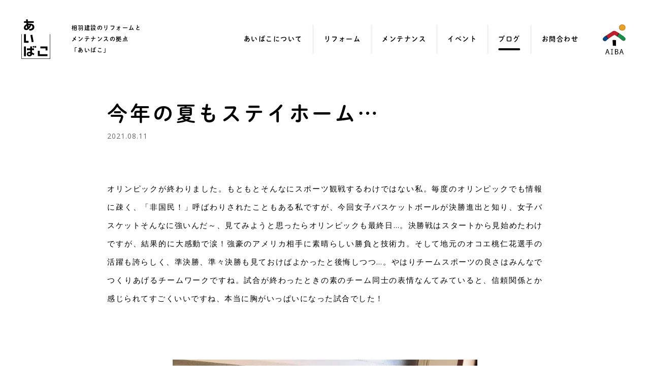

--- FILE ---
content_type: text/html; charset=UTF-8
request_url: https://aibaco.jp/blog/blog-5248/
body_size: 18564
content:
<!DOCTYPE html>
<html lang="ja">
<head>
<!-- Google Tag Manager -->
<script>(function(w,d,s,l,i){w[l]=w[l]||[];w[l].push({'gtm.start':
new Date().getTime(),event:'gtm.js'});var f=d.getElementsByTagName(s)[0],
j=d.createElement(s),dl=l!='dataLayer'?'&l='+l:'';j.async=true;j.src=
'https://www.googletagmanager.com/gtm.js?id='+i+dl;f.parentNode.insertBefore(j,f);
})(window,document,'script','dataLayer','GTM-MVMB8DN');</script>
<!-- End Google Tag Manager -->

<meta charset="UTF-8">

<title>今年の夏もステイホーム… | ブログ | あいばこ</title>

<meta name="viewport" content="initial-scale=1">
<meta name="format-detection" content="telephone=no">
<link rel="shortcut icon" href="https://aibaco.jp/assets/images/favicon.ico">

<link rel="stylesheet" type="text/css" href="https://aibaco.jp/assets/css/style.css">
<link href="https://fonts.googleapis.com/css?family=Open+Sans:400,700|Quicksand:500&display=swap" rel="stylesheet">

<script>
  (function(d) {
    var config = {
      kitId: 'bcw8cum',
      scriptTimeout: 3000,
      async: true
    },
h=d.documentElement,t=setTimeout(function(){h.className=h.className.replace(/\bwf-loading\b/g,"")+"wf-inactive";},config.scriptTimeout),tk=d.createElement("script"),f=false,s=d.getElementsByTagName("script")[0],a;h.className+="wf-loading";tk.src='https://use.typekit.net/'+config.kitId+'.js';tk.async=true;tk.onload=tk.onreadystatechange=function(){a=this.readyState;if(f||a&&a!="complete"&&a!="loaded")return;f=true;clearTimeout(t);try{Typekit.load(config)}catch(e){}};s.parentNode.insertBefore(tk,s)
  })(document);
</script>


<!-- All in One SEO Pack 3.3.5 によって Michael Torbert の Semper Fi Web Design[484,557] -->
<script type="application/ld+json" class="aioseop-schema">{}</script>
<link rel="canonical" href="https://aibaco.jp/blog/blog-5248/" />
<!-- All in One SEO Pack -->
<link rel='dns-prefetch' href='//s.w.org' />
</head>


<body>
<!-- Google Tag Manager (noscript) -->
<noscript><iframe src="https://www.googletagmanager.com/ns.html?id=GTM-MVMB8DN"
height="0" width="0" style="display:none;visibility:hidden"></iframe></noscript>
<!-- End Google Tag Manager (noscript) -->

<svg xmlns="http://www.w3.org/2000/svg" width="100" height="138" viewBox="0 0 100 138" class="include-svg">
<symbol id="logo" viewBox="0 0 100 138">
	<path d="M15.73,75.41h9.19v6.58h-9.19H9.15v-6.58V51.7h6.58V75.41z M37.83,53.69l-6.47,1.19l4.59,24.95l6.47-1.19L37.83,53.69z
	 M83.82,94.66H65.87v6.58h17.95v7.07h6.58v-7.07v-6.58H83.82z M63.8,121.85v-12.16h-6.58v12.16v6.58h6.58h26.55v-6.58H63.8z
	 M98.63,51.71v84.49H1.37V51.71H0v85.86h100V51.71H98.63z M51.21,93.35h-5.07v5.07h5.07V93.35z M9.15,128.68h6.58V94.66H9.15V128.68
	z M44.71,93.32h-5.07l0,5.08h5.07L44.71,93.32z M44.83,120.47L44.83,120.47l-2.35,4.52l-5.72-2.98l-0.02,0.51l-0.04,0.78
	c-0.12,2.7-3.15,5.77-9.09,5.77c-5.86,0-8.93-3.85-8.93-7.82c0-3.77,2.87-8.03,9.5-8.03c1.19,0,1.92,0.16,2.54,0.29l0.03,0.01v-6.2
	H19.49v-6.18h11.25v-6.55h6.17v6.55h7.11v6.18h-7.11v8l8.34,4.33L44.83,120.47z M30.8,120.89l-0.03-1.4h-0.02v-0.6l-0.06-0.03
	c-0.98-0.39-1.64-0.59-2.8-0.59c-2.5,0-4.06,1.1-4.06,2.91c0,2.38,2.54,2.7,3.73,2.7C30.84,123.88,30.8,121.75,30.8,120.89z
	 M44.91,27.19c0,3.81-1.15,7.5-6.51,10.24c-3.4,1.72-7.95,2.01-10.03,2.13l-1.84-5.69c4.46-0.25,4.87-0.25,6.35-0.66
	c4.83-1.43,5.61-4.75,5.61-6.43c0-1.48-0.53-2.91-1.68-4.09c-1.11-1.07-2.13-1.39-2.95-1.68c-1.43,5.28-4.67,9.87-8.89,13.35
	c-3.36,2.74-6.02,3.15-8.4,3.15c-7.13,0-7.82-5.98-7.82-7.99c0-5.7,4.15-10.15,9.41-12.58l-0.56-4.37h-7.3H9.15V6.63h1.15h6.54
	l-0.75-5.87l0.8-0.1l0,0L21.97,0l0.85,6.63h19.01h1.15v5.94h-1.15H23.58l0.35,2.77l0.57-0.15c0.86-0.08,2.17-0.24,4.18-0.24
	C38.6,14.94,44.91,19.32,44.91,27.19z M17.63,31.94c1.06,0,1.87-0.3,2.38-0.55l-1.12-8.72c-0.01,0.01-0.02,0.01-0.03,0.02
	c-3.06,1.91-4.1,4.75-4.1,6.31C14.76,29.4,14.84,31.94,17.63,31.94z M28.48,20.1c-1.07,0-1.92,0-3.85,0.37l0.72,5.93L25,23.67
	l0.19,1.49l0.17,1.3l0,0.03l0,0.03C27.25,23.83,27.91,21.99,28.48,20.1z M25.37,26.52l-0.01-0.11l0.01,0.06L25.37,26.52L25.37,26.52
	z"/>
</symbol>
</svg>
<div id="js-l-wrapper" class="l-wrapper"><!-- l-wrapper -->

<div class="h-header"><!-- h-header -->
	<div class="h-logo">
		<div><a href="https://aibaco.jp" class="c-svg _logo"><span><svg><title>あいばこ</title><use xlink:href="#logo"></use></svg></span></a></div>
		<span>相⽻建設のリフォームと<br>メンテナンスの拠点<br>「あいばこ」</span>
	</div>

	<div class="h-nav">
		<ul class="h-nav__main">
			<li><a href="https://aibaco.jp/about/">あいばこについて</a></li>
			<li><a href="https://aibaco.jp/reform/">リフォーム</a></li>
			<li><a href="https://aibaco.jp/maintenance/">メンテナンス</a></li>
			<li><a href="https://aibaco.jp/event/">イベント</a></li>
			<li><a href="https://aibaco.jp/blog/" class="_active">ブログ</a></li>
			<li><a href="https://aibaco.jp/contact/">お問合わせ</a></li>
		</ul>

		<div class="h-nav__corporate"><a href="https://aibaeco.co.jp/" target="_blank"><span>相⽻建設株式会社</span></a></div>
	</div>
</div><!-- // h-header -->
<div class="blog-detail-header l-container__thin u-mb__55 _narrow"><!-- l-container -->
	<h1 class="c-ttl-lg">今年の夏もステイホーム…</h1>
	<p class="c-txt-sm">2021.08.11</p>
</div><!-- //l-container -->

	
	
		<div class="c-artblk-A l-container _narrow"><!-- l-container -->
									<p>オリンピックが終わりました。もともとそんなにスポーツ観戦するわけではない私。毎度のオリンピックでも情報に疎く、「非国民！」呼ばわりされたこともある私ですが、今回女子バスケットボールが決勝進出と知り、女子バスケットそんなに強いんだ～、見てみようと思ったらオリンピックも最終日…。決勝戦はスタートから見始めたわけですが、結果的に大感動で涙！強豪のアメリカ相手に素晴らしい勝負と技術力。そして地元のオコエ桃仁花選手の活躍も誇らしく、準決勝、準々決勝も見ておけばよかったと後悔しつつ…。やはりチームスポーツの良さはみんなでつくりあげるチームワークですね。試合が終わったときの素のチーム同士の表情なんてみていると、信頼関係とか感じられてすごくいいですね、本当に胸がいっぱいになった試合でした！</p>
					</div><!-- // l-container -->

		
	
							<div class="c-imgblk-A l-container _narrow"><!-- l-container -->
				<figure class="c-horzimg _small">
					<span><img src="https://aibaco.jp/cms/wp-content/uploads/2021/08/104361843_2978814012235944_2238996362362906988_n.jpg" alt="我が家の白物家電"></span>
					<figcaption class="c-caption-A">我が家の白物家電</figcaption>				</figure>
			</div><!-- // l-container -->
		
		
	
		<div class="c-artblk-A l-container _narrow"><!-- l-container -->
									<p>さて、オリンピックが終わると気づけばお盆休み。去年同様今年も遠出は我慢の夏です。今年は年末の大掃除はしないぞ！！との意気込みで、ちょこちょこと、普段手が回らない部分の大掃除なんかをしつつ…。この約一年半で、我が家は電化製品買い替えラッシュ！（涙）冷蔵庫、エアコン2台、電子レンジ、ドライヤー、そして2月には食洗機です。冷蔵庫、洗濯機に次いで、私には必須のアイテム家電、食洗機！！</p>
					</div><!-- // l-container -->

		
	
		<div class="c-artblk-A l-container _narrow"><!-- l-container -->
						<h2 class="c-ttl-md__B">新しい食洗機は…</h2>
									<p>入居時から約15年。ホシザキの家庭用食洗機を愛用していました。ホシザキの凄さはなんといっても業務用メーカーだけに時間の短さ。洗浄時間たったの6分ですよ？！高温で洗うので、6分終えて蓋を開けておけばすぐ乾くので乾燥いらずのスグレモノ！<br />
<br />
しかしホシザキは家庭用から撤退していることから、壊れても買い換えられません。なので修理しつつも愛用してきましたが、とうとう限界を迎え泣く泣く交換することに…。愛用していただけに、わかります？「ホシザキでなければ私、もう、別になんでもいいや」くらいの心境になってしまうわけですよ、笑　ということで、新しくお迎えしたのは、とてもプレーンなラインのPanasonic。「はい、よろしくね、Panasonicさん、あなた、随分時間かかるんだって？」くらいの気持ちの初対面。あまり期待もせず、お役目果たしてくればいいわよってな気持ちで使い始めて早半年………感想「すごいいいじゃん！！」です、笑！<br />
<br />
とてもピカピカにお皿やグラスが洗えるし、引き出し式でたっぷり入るので、洗い物が溜まったらまとめて洗います。隙間に余裕があればガスレンジの五徳も一緒に洗えたり、ホシザキとは全然容量が違います。そしてなによりお手入れがラク。食洗機自体の汚れがほとんど出ません。今思うとホシザキのときは乾燥モードをつかわず自然乾燥していたので、食洗機自体にカビが発生したりと、食洗機自体を洗うのが結構大変でしたが、今回はそういったお手入れもすっごくラクです。洗浄時の音はまあまあするけれど。</p>
					</div><!-- // l-container -->

		
	
							<div class="c-imgblk-A l-container _narrow"><!-- l-container -->
				<figure class="c-horzimg">
					<span><img src="https://aibaco.jp/cms/wp-content/uploads/2021/08/0.jpg" alt="フライパンや五徳や魚焼き網も入ります"></span>
					<figcaption class="c-caption-A">フライパンや五徳や魚焼き網も入ります</figcaption>				</figure>
			</div><!-- // l-container -->
		
		
	
		<div class="c-artblk-A l-container _narrow"><!-- l-container -->
									<p>こうして、新旧交代して、進化する電化製品で家事は楽になっていくのだなあ……お金はかかりますが、涙<br />
なるべく長持ちしてくれるよう、日頃からお手入れしつつ、きれいにしつつ、大切に使いたいものですね。<br />
電化製品だけはなく、この夏他にも家のお手入れ、改善頑張るぞ！な、目標がふたつみっつ…あ、よっつ！！うまく行ったらまた報告しますね～。</p>
					</div><!-- // l-container -->

		
	
		<div class="c-artblk-A l-container _narrow"><!-- l-container -->
						<h2 class="c-ttl-md__B">夏季休業のお知らせ</h2>
									<p>さて、あいばこは明日の１２日（木）から15日（日）まで夏季休業とさせていただきます。緊急事態宣言の延長と、感染者数の急増により、8月のイベントはすべて中止とさせていただいております。この山が少しでも早く収まり、日常が戻って来ることを願います…。油断をせず、気持ちを緩めずに、日々の暮らしの楽しさや小さな楽しみを見つけてポジティブに過ごしたいと思います！<br />
<br />
*omata*</p>
					</div><!-- // l-container -->

		
	
						<div class="c-imgblk-A l-container _narrow"><!-- l-container -->
			<figure class="c-vertimg">
				<span><img src="https://aibaco.jp/cms/wp-content/uploads/2021/08/IMG_1567-1-675x900.jpg" alt="ピンクグラデネイル♡で気分UP！！"></span>
				<figcaption class="c-caption-A">ピンクグラデネイル♡で気分UP！！</figcaption>			</figure>
		</div><!-- // l-container -->
		
	
<div class="l-container"><!-- l-container -->
	<div class="c-btn-A u-tal-c"><a href="https://aibaco.jp/blog/" id="js-historyback-btn">⼀覧へ戻る</a></div>
</div><!-- // l-container -->



<nav class="top-detail-others">
	<div class="l-container__thin _wide"><!-- l-container -->
		<h2 class="c-ttl-line"><span>その他の記事</span></h2>
	</div><!-- // l-container -->

	<div class="l-container"><!-- l-container -->
		<div class="l-grids _sm">
						<div class="l-grid-1of4 _sm-1of3 _xs-1of2">
								<a href="https://aibaco.jp/blog/blog-13666/" class="c-txtblk-A _xs">
					<figure class="c-img-ratio _r1to1 c-hoverimg"><span><img src="https://aibaco.jp/cms/wp-content/uploads/2025/12/IMG_3848-600x450.jpg" alt="karf代官山へainoha取材に行ってきました！"></span></figure>
					<p class="c-ttl-sm">karf代官山へainoha取材に行ってきました！</p>
				</a>
			</div>
						<div class="l-grid-1of4 _sm-1of3 _xs-1of2">
								<a href="https://aibaco.jp/blog/blog-13627/" class="c-txtblk-A _xs">
					<figure class="c-img-ratio _r1to1 c-hoverimg"><span><img src="https://aibaco.jp/cms/wp-content/uploads/2025/11/IMG_2105-e1763112811582-450x600.jpg" alt="「Bueの家」見学会、あたたかな余韻とともに — 豊かな明かりと素材を感じる住まい —"></span></figure>
					<p class="c-ttl-sm">「Bueの家」見学会、あたたかな余韻とともに — 豊かな明かりと素材を感じる住まい —</p>
				</a>
			</div>
						<div class="l-grid-1of4 _sm-1of3 _xs-1of2">
								<a href="https://aibaco.jp/blog/blog-13604/" class="c-txtblk-A _xs">
					<figure class="c-img-ratio _r1to1 c-hoverimg"><span><img src="https://aibaco.jp/cms/wp-content/uploads/2025/11/IMG_E2089-600x540.jpg" alt="「Bue の家」〜豊かな明かりと素材が調和する住まい〜　完成見楽会"></span></figure>
					<p class="c-ttl-sm">「Bue の家」〜豊かな明かりと素材が調和する住まい〜　完成見楽会</p>
				</a>
			</div>
						<div class="l-grid-1of4 _sm-1of3 _xs-1of2">
								<a href="https://aibaco.jp/blog/blog-13576/" class="c-txtblk-A _xs">
					<figure class="c-img-ratio _r1to1 c-hoverimg"><span><img src="https://aibaco.jp/cms/wp-content/uploads/2025/10/4c7a0c1d9293549dea68fc535c4477c7-600x600.png" alt="「しまだ設計室」設計の戸建てリノベーション「langハウス」完成！"></span></figure>
					<p class="c-ttl-sm">「しまだ設計室」設計の戸建てリノベーション「langハウス」完成！</p>
				</a>
			</div>
					</div>
	</div><!-- // l-container -->
</nav>

<aside class="f-cta">
	<div class="l-container _narrow"><!-- l-container -->
		<div class="c-island-A">
			<h2 class="c-ttl-sm">リフォームのご相談<span><i>・</i>お問合わせ</span></h2>
			<p>あいばこでは、リフォームに関するご相談をメールやお電話での<br class="u-dp-n__xs">お問合わせにて受け付けて<span class="u-dp-ib">おります。</span></p>
			<address><a href="tel:0423971001" class="c-phonenumber"><span>TEL. </span>042-397-1001</a></address>
			<p class="c-txt-xs">営業時間：10:00〜17:00<i> ／ </i><br>休館⽇：⽊曜⽇</p>
			<div class="c-btn-B"><a href="https://aibaco.jp/contact/">メールでお問合わせ</a></div>
		</div>
	</div><!-- // l-container -->
</aside>

<footer class="f-footer">
	<div class="l-container"><!-- l-container -->
		<div class="f-footer__nav">
			<ul class="c-btnlist-A">
				<li class="c-btn-A"><a href="https://aibaco.jp/about/access/">あいばこへのアクセス</a></li>
				<li class="c-btn-A"><a href="https://aibaco.jp/contact/">お問合わせ</a></li>
			</ul>

			<ul class="f-nav">
				<li><a href="https://aibaco.jp/about/">あいばことは？</a></li>
				<li><a href="https://aibaco.jp/about/relationship/">あいばこの⼈々</a></li>
				<li><a href="https://aibaco.jp/about/access/">施設案内</a></li>
				<li><a href="https://aibaco.jp/reform/">あいばのリフォーム</a></li>
				<li><a href="https://aibaco.jp/reform/feature/">リフォームの特徴</a></li>
				<li><a href="https://aibaco.jp/reform/example/">施⼯事例</a></li>
				<li><a href="https://aibaco.jp/maintenance/">メンテナンス</a></li>
				<li><a href="https://aibaco.jp/event/">イベント</a></li>
				<li><a href="https://aibaco.jp/blog/">ブログ</a></li>
			</ul>
		</div>

		<div class="f-footer__ttl">
			<h2><a href="https://aibaco.jp" class="c-svg _logo"><span><svg><title>あいばこ</title><use xlink:href="#logo"></use></svg></span></a></h2>
			<p>〒189-0013 東京都東村⼭市栄町3-2-5<br>
			⻄武新宿線久⽶川駅より徒歩7分<br>
			営業時間：10:00〜17:00&nbsp;&nbsp;&nbsp;<span class="u-dp-ib">休館⽇：⽊曜⽇</span></p>
			<address>TEL：042-397-1001<br>
			FAX：042-397-1002<br>
			E-Mail：<a href="mailto:aibaco@aibaeco.co.jp" class="c-txtlink">aibaco@aibaeco.co.jp</a></address>
		</div>
	</div>

	<div id="js-f-pagetop" class="f-pagetop"><a href="#js-l-wrapper">ページの先頭へ</a></div>
</footer>


<div class="f-corporate l-container _wide"><!-- l-container -->
	<div class="f-corporate__inner">
		<div class="f-corporate__logo"><a href="https://aibaeco.co.jp" target="_blank"><span>相⽻建設株式会社</span></a></div>
		<div class="c-btn-B"><a href="https://aibaeco.co.jp" target="_blank">相⽻建設ウェブサイト</a></div>
	</div>

	<p class="f-copyright"><small>Copyright© AIBA Group Allrights Reserved.</small></p>
</div>

</div><!-- // l-wrapper -->


<button id="js-spmenu__trigger" class="h-spmenu__trigger"><i></i></button>

<div id="js-spmenu" class="h-spmenu"><!-- h-spmenu -->
	<div class="h-spmenu__inner">
		<ul class="h-spmenu__nav">
			<li><a href="https://aibaco.jp">ホーム</a></li>
			<li><a href="https://aibaco.jp/about/">あいばことは？</a></li>
			<li><a href="https://aibaco.jp/about/relationship/">あいばこの⼈々</a></li>
			<li><a href="https://aibaco.jp/about/access/">施設案内</a></li>
			<li><a href="https://aibaco.jp/reform/">あいばのリフォーム</a></li>
			<li><a href="https://aibaco.jp/reform/feature/">リフォームの特徴</a></li>
			<li><a href="https://aibaco.jp/reform/example/">施⼯事例</a></li>
			<li><a href="https://aibaco.jp/maintenance/">メンテナンス</a></li>
			<li><a href="https://aibaco.jp/event/">イベント</a></li>
			<li><a href="https://aibaco.jp/blog/">ブログ</a></li>
			<li><a href="https://aibaco.jp/contact/">お問合わせ</a></li>
		</ul>
	</div>
</div><!-- // h-spmenu -->


<script src="https://ajax.googleapis.com/ajax/libs/jquery/1.12.4/jquery.min.js"></script>
<script src="https://aibaco.jp/assets/js/common.js"></script>

</body>
</html>

--- FILE ---
content_type: text/css
request_url: https://aibaco.jp/assets/css/style.css
body_size: 75942
content:
html,body,div,span,applet,object,iframe,h1,h2,h3,h4,h5,h6,p,blockquote,pre,a,abbr,acronym,address,big,cite,code,del,dfn,em,img,ins,kbd,q,s,samp,small,strike,strong,sub,sup,tt,var,b,u,i,center,dl,dt,dd,ol,ul,li,fieldset,form,label,legend,table,caption,tbody,tfoot,thead,tr,th,td,article,aside,canvas,details,embed,figure,figcaption,footer,header,hgroup,menu,nav,output,ruby,section,summary,time,mark,audio,video{margin:0;padding:0;border:0;font-size:100%;font:inherit;vertical-align:baseline}article,aside,details,figcaption,figure,footer,header,hgroup,menu,nav,section,main{display:block}body{line-height:1;-webkit-text-size-adjust:100%;-ms-text-size-adjust:100%;text-size-adjust:100%}ol,ul{list-style:none}blockquote,q{quotes:none}blockquote:before,blockquote:after,q:before,q:after{content:'';content:none}table{border-collapse:collapse;border-spacing:0}input[type="submit"]::-moz-focus-inner,button::-moz-focus-inner{border:0px}a:focus,input,textarea,button{outline:none}a{background:none}textarea{overflow:auto}img{border:none;vertical-align:bottom}html{font-size:93.75%}@media screen and (min-width: 1500px){html{font-size:100%}}body{color:#000;font-family:'Open Sans', Arial, Roboto, "Droid Sans", "游ゴシック体", YuGothic, 'ヒラギノ角ゴ Pro W3', 'Hiragino Kaku Gothic Pro', 'メイリオ', Meiryo, 'ＭＳ Ｐゴシック', sans-serif;font-weight:400;line-height:2.2;letter-spacing:.1em;text-align:justify;text-justify:inter-ideograph;-webkit-tap-highlight-color:transparent;-webkit-font-smoothing:subpixel-antialiased;visibility:visible !important;min-width:320px}@media screen and (max-width: 959px){body{letter-spacing:1px}}@media screen and (max-width: 799px){body{font-size:14px;font-size:.93333rem}}@media screen and (max-width: 599px){body{line-height:1.9;text-align:left;text-justify:auto}}html,body{width:100%;height:100%}body{overflow-y:scroll !important}a{color:#000;text-decoration:none}b,strong,em{font-weight:700}img{vertical-align:middle;width:100%;height:auto;display:block;margin:0 auto}*{box-sizing:border-box;background-repeat:none}*:before,*:after{box-sizing:border-box}.include-svg{display:none}textarea,input[type="text"],input[type="submit"],select,button{color:#000;font-family:'Open Sans', Arial, Roboto, "Droid Sans", "游ゴシック体", YuGothic, 'ヒラギノ角ゴ Pro W3', 'Hiragino Kaku Gothic Pro', 'メイリオ', Meiryo, 'ＭＳ Ｐゴシック', sans-serif;font-weight:400;line-height:1.8;letter-spacing:.1em;padding:0;background-color:transparent;-webkit-appearance:none;-moz-appearance:none;appearance:none;outline:none;border-radius:0;border:none;display:block}button{cursor:pointer}input[type="text"],textarea{font-size:16px;line-height:1;width:100%;height:50px;padding:0 15px;background-color:#fff;border:2px solid #000;border-radius:3px}textarea{line-height:1.8;height:20em;padding:15px}input[type="text"]:focus,textarea:focus{background-color:#F6F6F7}input[type="checkbox"],input[type="radio"]{vertical-align:middle;width:1rem;height:1rem;margin-right:.5em;display:inline-block;vertical-align:baseline}select{font-size:13px;font-size:.86667rem;font-weight:700;line-height:45px;width:100%;cursor:pointer}input[type="submit"]{font-size:13px;font-size:.86667rem;letter-spacing:1px;border:none;background-color:transparent;cursor:pointer;display:inline-block}@media screen and (max-width: 799px){input[type="submit"]{font-size:12px;font-size:.8rem}}@media screen and (max-width: 599px){input[type="submit"]{font-size:11px;font-size:.73333rem}}@media screen and (max-width: 399px){input[type="submit"]{letter-spacing:0.5px}}.l-wrapper{width:100%;visibility:hidden;overflow:hidden}body._loadend .l-wrapper{visibility:visible}body._navopen .l-wrapper{position:fixed}.l-container,.l-container__thin{max-width:1800px;margin:8vw auto;padding:0 11vw}@media screen and (min-width: 1500px){.l-container,.l-container__thin{margin:120px auto}}@media screen and (max-width: 599px){.l-container,.l-container__thin{margin:48px auto}}@media screen and (min-width: 1500px){.l-container,.l-container__thin{padding:0 165px}}@media screen and (max-width: 599px){.l-container,.l-container__thin{padding:0 66px}}@media screen and (max-width: 959px){.l-container,.l-container__thin{padding:0 5.5vw}}@media screen and (max-width: 599px){.l-container,.l-container__thin{margin:40px auto;padding:0 30px}}@media screen and (max-width: 399px){.l-container,.l-container__thin{padding:0 20px}}@media screen and (min-width: 960px){.l-container._wide,._wide.l-container__thin{padding:0 5.5vw}}@media screen and (min-width: 960px) and (min-width: 1500px){.l-container._wide,._wide.l-container__thin{padding:0 82.5px}}@media screen and (min-width: 960px) and (max-width: 599px){.l-container._wide,._wide.l-container__thin{padding:0 33px}}@media screen and (min-width: 960px){.l-container._narrow,._narrow.l-container__thin{padding:0 11vw}}@media screen and (min-width: 1200px){.l-container._narrow,._narrow.l-container__thin{padding:0 16.5vw}}@media screen and (min-width: 1200px) and (min-width: 1500px){.l-container._narrow,._narrow.l-container__thin{padding:0 247.5px}}@media screen and (min-width: 1200px) and (max-width: 599px){.l-container._narrow,._narrow.l-container__thin{padding:0 99px}}.l-container__thin{margin-bottom:3.5vw}@media screen and (min-width: 1500px){.l-container__thin{margin-bottom:52.5px}}@media screen and (max-width: 599px){.l-container__thin{margin-bottom:21px}}.l-container__thin+.l-container,.l-container__thin+.l-container__thin{margin-top:0}.l-container[class*="u-mb__"]+.l-container,[class*="u-mb__"].l-container__thin+.l-container,.l-container[class*="u-mb__"]+.l-container__thin,[class*="u-mb__"].l-container__thin+.l-container__thin{margin-top:0}.l-container__thin+*:not(.l-container):not(.l-container__thin)>.l-container:first-child,.l-container__thin+*:not(.l-container):not(.l-container__thin)>.l-container__thin:first-child,.l-container[class*="u-mb__"]+*:not(.l-container):not(.l-container__thin)>.l-container:first-child,[class*="u-mb__"].l-container__thin+*:not(.l-container):not(.l-container__thin)>.l-container:first-child,.l-container[class*="u-mb__"]+*:not(.l-container):not(.l-container__thin)>.l-container__thin:first-child,[class*="u-mb__"].l-container__thin+*:not(.l-container):not(.l-container__thin)>.l-container__thin:first-child{margin-top:0}.l-container._line,._line.l-container__thin{position:relative;padding-top:8vw}@media screen and (min-width: 1500px){.l-container._line,._line.l-container__thin{padding-top:120px}}@media screen and (max-width: 599px){.l-container._line,._line.l-container__thin{padding-top:48px}}.l-container._line:before,._line.l-container__thin:before{content:"";width:calc(100% - 22vw);height:12px;background-color:#F1F3F4;position:absolute;top:0;left:50%;transform:translate(-50%, 0)}@media screen and (min-width: 1500px){.l-container._line:before,._line.l-container__thin:before{width:calc(100% - 330px)}}@media screen and (max-width: 959px){.l-container._line:before,._line.l-container__thin:before{height:10px;width:calc(100% - 11vw)}}@media screen and (max-width: 599px){.l-container._line:before,._line.l-container__thin:before{height:8px;width:calc(100% - 40px)}}.l-grids{display:flex;flex-wrap:wrap}.l-grids._flip{flex-direction:row-reverse}.l-grids._center{justify-content:center}.l-grids._vcenter{align-items:center}.l-grids._no{margin:0}.l-grids._no>*{padding:0}@media screen and (min-width: 600px){.l-grids._sm{margin:0 -1.96429vw -2.75vw -1.96429vw}}@media screen and (min-width: 600px) and (min-width: 1500px){.l-grids._sm{margin:0 -29.46429px -41.25px -29.46429px}}@media screen and (min-width: 600px) and (max-width: 599px){.l-grids._sm{margin:0 -11.78571px -16.5px -11.78571px}}@media screen and (min-width: 600px){.l-grids._sm>*{padding:0 1.96429vw 2.75vw 1.96429vw}}@media screen and (min-width: 600px) and (min-width: 1500px){.l-grids._sm>*{padding:0 29.46429px 41.25px 29.46429px}}@media screen and (min-width: 600px) and (max-width: 599px){.l-grids._sm>*{padding:0 11.78571px 16.5px 11.78571px}}.l-grids{margin:0 -2.75vw -2.75vw -2.75vw}@media screen and (min-width: 1500px){.l-grids{margin:0 -41.25px -41.25px -41.25px}}@media screen and (max-width: 599px){.l-grids{margin:0 -16.5px -16.5px -16.5px}}.l-grids>*{padding:0 2.75vw 2.75vw 2.75vw}@media screen and (min-width: 1500px){.l-grids>*{padding:0 41.25px 41.25px 41.25px}}@media screen and (max-width: 599px){.l-grids>*{padding:0 16.5px 16.5px 16.5px}}@media screen and (max-width: 599px){.l-grids{margin:0 -10px -20px}.l-grids>*{padding:0 10px 20px}}@media screen and (min-width: 1200px){.l-grids._lg{margin:0 -5.5vw -5.5vw -5.5vw}}@media screen and (min-width: 1200px) and (min-width: 1500px){.l-grids._lg{margin:0 -82.5px -82.5px -82.5px}}@media screen and (min-width: 1200px) and (max-width: 599px){.l-grids._lg{margin:0 -33px -33px -33px}}@media screen and (min-width: 1200px){.l-grids._lg>*{padding:0 5.5vw 5.5vw 5.5vw}}@media screen and (min-width: 1200px) and (min-width: 1500px){.l-grids._lg>*{padding:0 82.5px 82.5px 82.5px}}@media screen and (min-width: 1200px) and (max-width: 599px){.l-grids._lg>*{padding:0 33px 33px 33px}}.l-grid-1of2{width:50%}.l-grid-1of3{width:33.333%}.l-grid-2of3{width:66.666%}.l-grid-1of4{width:25%}.l-grid-3of4{width:75%}@media screen and (max-width: 959px){._md-1of1{width:100%}}@media screen and (max-width: 959px){._md-1of2{width:50%}}@media screen and (max-width: 959px){._md-1of3{width:33.333%}}@media screen and (max-width: 799px){._sm-1of1{width:100%}._sm-1of1+._sm-1of1{padding-top:10px}}@media screen and (max-width: 799px){._sm-1of2{width:50%}}@media screen and (max-width: 799px){._sm-1of3{width:33.333%}}@media screen and (max-width: 799px){._sm-2of3{width:66.666%}}@media screen and (max-width: 599px){._xs-1of1{width:100%}._xs-1of1+._xs-1of1{padding-top:10px}}@media screen and (max-width: 599px){._xs-1of2{width:50%}}@media screen and (max-width: 399px){._xxs-1of1{width:100%}._xxs-1of1+._xxs-1of1{padding-top:10px}}@media screen and (max-width: 399px){._xxs-1of2{width:50%}}@media screen and (max-width: 599px){.l-float__xs{display:block;overflow:hidden}.l-float__xs>.l-grid-1of2{width:100%}.l-float__xs>.l-grid-1of2:first-child{width:50%;float:right;padding-left:5%;padding-bottom:.5em}}@media screen and (max-width: 399px){.l-float__xxs{display:block;overflow:hidden}.l-float__xxs>.l-grid-1of2{width:100%}.l-float__xxs>.l-grid-1of2:first-child{width:50%;float:right;padding-left:5%;padding-bottom:.5em}}.h-header{display:flex;justify-content:space-between;margin:3vw 0 -4vw 0}@media screen and (min-width: 1500px){.h-header{margin:45px 0 -60px 0}}@media screen and (max-width: 599px){.h-header{margin:18px 0 -24px 0}}@media screen and (max-width: 599px){.h-header{margin:20px 0 -20px}}.h-header+.l-container>.c-ttlblk-A,.h-header+.l-container__thin>.c-ttlblk-A,.h-header+.l-container>.c-ttl-lg,.h-header+.l-container__thin>.c-ttl-lg,.h-header+.l-container>.c-ttl-md__A,.h-header+.l-container__thin>.c-ttl-md__A{padding-top:2vw}@media screen and (min-width: 1500px){.h-header+.l-container>.c-ttlblk-A,.h-header+.l-container__thin>.c-ttlblk-A,.h-header+.l-container>.c-ttl-lg,.h-header+.l-container__thin>.c-ttl-lg,.h-header+.l-container>.c-ttl-md__A,.h-header+.l-container__thin>.c-ttl-md__A{padding-top:30px}}@media screen and (max-width: 599px){.h-header+.l-container>.c-ttlblk-A,.h-header+.l-container__thin>.c-ttlblk-A,.h-header+.l-container>.c-ttl-lg,.h-header+.l-container__thin>.c-ttl-lg,.h-header+.l-container>.c-ttl-md__A,.h-header+.l-container__thin>.c-ttl-md__A{padding-top:12px}}@media screen and (max-width: 799px){.h-header+.l-container>.c-ttlblk-A,.h-header+.l-container__thin>.c-ttlblk-A,.h-header+.l-container>.c-ttl-lg,.h-header+.l-container__thin>.c-ttl-lg,.h-header+.l-container>.c-ttl-md__A,.h-header+.l-container__thin>.c-ttl-md__A{padding-top:0}}.h-logo{display:flex;align-items:center}.h-logo>div{width:11vw}@media screen and (min-width: 1500px){.h-logo>div{width:165px}}@media screen and (max-width: 959px){.h-logo>div{width:50px;margin:0 2vw 0 3.66667vw}}@media screen and (max-width: 599px){.h-logo>div{width:40px}}.h-logo>div>.c-svg{width:40%;max-width:65px;min-width:50px;margin:0 auto}@media screen and (max-width: 959px){.h-logo>div>.c-svg{width:100%;min-width:auto}}.h-logo>span{font-size:11px;font-size:.73333rem;line-height:2}@media screen and (max-width: 1199px){.h-logo>span{font-size:10px;font-size:.66667rem}}@media screen and (max-width: 959px){.h-logo>span{letter-spacing:0;line-height:1.8}}.h-nav{display:flex;align-items:center}@media screen and (max-width: 959px){.h-nav{padding-right:3.66667vw}}@media screen and (max-width: 799px){.h-nav{display:none}}.h-nav__main{font-size:13px;font-size:.86667rem;line-height:1.4;display:flex;margin:0 -1.5em}@media screen and (max-width: 1199px){.h-nav__main{font-size:12px;font-size:.8rem;margin:0 -1.2em}}.h-nav__main>li>a{display:block;padding:1.5em;position:relative}@media screen and (min-width: 1500px){.h-nav__main>li>a{padding:1.2em 2em}}@media screen and (max-width: 1199px){.h-nav__main>li>a{padding:1em 1.2em}}@media screen and (max-width: 959px){.h-nav__main>li>a{padding:1em}}.h-nav__main>li+li{border-left:3px solid #F1F3F4}.h-nav__main>li>a._active:after,html.no-touchevents .h-nav__main>li>a:hover:after{content:"";width:calc(100% - 3em);height:4px;border-radius:2px;background-color:#000;position:absolute;left:50%;bottom:.5em;transform:translate(-50%, 0)}@media screen and (min-width: 1500px){.h-nav__main>li>a._active:after,html.no-touchevents .h-nav__main>li>a:hover:after{width:calc(100% - 4em)}}@media screen and (max-width: 1199px){.h-nav__main>li>a._active:after,html.no-touchevents .h-nav__main>li>a:hover:after{width:calc(100% - 2em);bottom:0}}.h-nav__corporate{width:11vw}@media screen and (min-width: 1500px){.h-nav__corporate{width:165px}}@media screen and (max-width: 959px){.h-nav__corporate{display:none}}.h-nav__corporate>a{display:block;width:35%;max-width:45px;margin:0 auto}.h-nav__corporate>a>span{text-indent:-9999px;display:block;width:100%;height:0;padding-bottom:131%;background:url(../images/c-logo_img02.png) no-repeat 0 0;background-size:auto 100%}.h-subnav__inner{position:relative}@media screen and (max-width: 799px){.h-subnav__inner{margin-top:70px}}@media screen and (max-width: 599px){.h-subnav__inner{margin-top:60px}}@media screen and (max-width: 399px){.h-subnav__inner{margin:60px -20px 0}}.h-subnav__nav{font-size:12px;font-size:.8rem;line-height:55px;display:flex;position:absolute;top:0;z-index:1;transform:translate(0, -50%);right:-2.75vw}@media screen and (min-width: 1500px){.h-subnav__nav{right:-41.25px}}@media screen and (max-width: 599px){.h-subnav__nav{right:-16.5px}}@media screen and (max-width: 1199px){.h-subnav__nav{line-height:45px}}@media screen and (max-width: 959px){.h-subnav__nav{font-size:11px;font-size:.73333rem}}@media screen and (max-width: 799px){.h-subnav__nav{line-height:40px;width:100%;max-width:500px;right:50%;transform:translate(50%, -50%)}}@media screen and (max-width: 599px){.h-subnav__nav{font-size:10px;font-size:.66667rem}}@media screen and (max-width: 399px){.h-subnav__nav{transform:translate(50%, -50%) scale(0.9)}}.h-subnav__nav>li{margin-left:-3px}@media screen and (max-width: 799px){.h-subnav__nav>li{text-align:center;width:calc(33.333% + 3px)}}.h-subnav__nav>li>a{display:block;padding:.1em 2em 0;border:2px solid #000;background-color:#fff;white-space:nowrap;position:relative}@media screen and (max-width: 599px){.h-subnav__nav>li>a{padding:.1em 0 0}}@media screen and (max-width: 399px){.h-subnav__nav>li>a{letter-spacing:0}}.h-subnav__nav>li>a._active{color:#fff;background-color:#000}html.no-touchevents .h-subnav__nav>li>a:not(._active):hover{background-color:#dad3cd}.h-subnav._nofloat{height:1px;margin-bottom:-2vw}@media screen and (min-width: 1500px){.h-subnav._nofloat{margin-bottom:-30px}}@media screen and (max-width: 599px){.h-subnav._nofloat{margin-bottom:-12px}}@media screen and (max-width: 799px){.h-subnav._nofloat{margin-bottom:50px}}@media screen and (max-width: 599px){.h-subnav._nofloat{margin-bottom:45px}}.h-spmenu__trigger{width:60px;height:60px;border-radius:50%;position:fixed;background-color:#fff;top:10px;right:10px;z-index:1000}@media screen and (min-width: 800px){.h-spmenu__trigger{display:none}}.h-spmenu__trigger>i{width:45%;height:3px;background-color:#000;position:absolute;top:50%;left:50%;transform:translate(-50%, 0)}.h-spmenu__trigger>i:before,.h-spmenu__trigger>i:after{content:"";width:100%;height:3px;background-color:#000;position:absolute;left:0;transition:all .25s}.h-spmenu__trigger>i:before{top:-9px}.h-spmenu__trigger>i:after{bottom:-9px}body._spnavopen .h-spmenu__trigger>i{width:60%;background-color:transparent}body._spnavopen .h-spmenu__trigger>i:before{top:0;transform:rotate(45deg)}body._spnavopen .h-spmenu__trigger>i:after{bottom:0;transform:rotate(-45deg)}.h-spmenu{width:100%;min-width:320px;min-height:100vh;display:flex;align-items:center;justify-content:center;padding:30px 0;position:absolute;top:0;z-index:500;visibility:hidden;transition:visibility .25s}@media screen and (min-width: 800px){.h-spmenu{display:none}}.h-spmenu:after{content:"";width:100%;height:100%;position:fixed;z-index:-1;top:0;right:0;background-color:rgba(255,255,255,0.7);transform-origin:50% 20%;transform:scale(0.3);opacity:0;transition:transform 0s .3s, opacity .25s linear}body._spnavopen .h-spmenu{visibility:visible;transition:visibility .3s}body._spnavopen .h-spmenu:after{transform:scale(1);opacity:1;transition:transform .25s .05s, opacity .15s .05s;transition-timing-function:cubic-bezier(0.215, 0.61, 0.355, 1)}.h-spmenu__inner{width:80%;border:2px solid #000;background-color:#fff;padding:5vh 30px;transform:translate(0, -15px);opacity:0;transition:transform 0s .3s, opacity .1s}body._spnavopen .h-spmenu__inner{transform:translate(0, 0);opacity:1;transition:transform 0.4s 0.2s cubic-bezier(0.175, 0.885, 0.32, 1.275),opacity 0.2s 0.2s}.h-spmenu__nav{font-size:13px;font-size:.86667rem;line-height:1.6;text-align:center;max-width:300px;margin:0 auto}.h-spmenu__nav>li:nth-child(3),.h-spmenu__nav>li:nth-child(4),.h-spmenu__nav>li:nth-child(6),.h-spmenu__nav>li:nth-child(7){margin-top:.5vh;border-top:none;padding-top:0}.h-spmenu__nav>li+li{margin-top:1vh;border-top:8px solid #F1F3F4;padding-top:8px}.h-spmenu__nav>li>a{color:#000;display:inline-block;padding:.5em .5em .3em}.f-cta{margin-top:12vw;padding:1px 0;background:url(../images/top/top-hero_img01.jpg) 50% 50%;background-size:cover}@media screen and (min-width: 1500px){.f-cta{margin-top:180px}}@media screen and (max-width: 599px){.f-cta{margin-top:72px}}.f-cta>.l-container,.f-cta>.l-container__thin{max-width:1500px;margin:5vw auto}@media screen and (min-width: 1500px){.f-cta>.l-container,.f-cta>.l-container__thin{margin:75px auto}}@media screen and (max-width: 599px){.f-cta>.l-container,.f-cta>.l-container__thin{margin:30px auto}}.f-cta>.l-container>.c-island-A,.f-cta>.l-container__thin>.c-island-A{font-size:14px;font-size:.93333rem;text-align:center;background:#fff;border:none}@media screen and (max-width: 799px){.f-cta>.l-container>.c-island-A,.f-cta>.l-container__thin>.c-island-A{font-size:13px;font-size:.86667rem}}@media screen and (max-width: 599px){.f-cta>.l-container>.c-island-A,.f-cta>.l-container__thin>.c-island-A{font-size:12px;font-size:.8rem}}@media screen and (max-width: 599px){.f-cta>.l-container>.c-island-A>.c-ttl-sm,.f-cta>.l-container__thin>.c-island-A>.c-ttl-sm{font-size:18px;font-size:1.2rem;line-height:1.7}}@media screen and (max-width: 799px){.f-cta>.l-container>.c-island-A>.c-ttl-sm>span,.f-cta>.l-container__thin>.c-island-A>.c-ttl-sm>span{display:block}.f-cta>.l-container>.c-island-A>.c-ttl-sm>span>i,.f-cta>.l-container__thin>.c-island-A>.c-ttl-sm>span>i{display:none}}.f-cta>.l-container>.c-island-A>address,.f-cta>.l-container__thin>.c-island-A>address{letter-spacing:.2em;margin:1em 0 .3em}@media screen and (max-width: 399px){.f-cta>.l-container>.c-island-A>.c-txt-xs>i,.f-cta>.l-container__thin>.c-island-A>.c-txt-xs>i{display:none}}@media screen and (min-width: 400px){.f-cta>.l-container>.c-island-A>.c-txt-xs>br,.f-cta>.l-container__thin>.c-island-A>.c-txt-xs>br{display:none}}.f-cta>.l-container>.c-island-A>.c-btn-B,.f-cta>.l-container__thin>.c-island-A>.c-btn-B{margin-top:1em}.f-footer{color:#fff;overflow:hidden;background-color:#333;position:relative}.f-footer a{color:#fff}.f-footer>.l-container,.f-footer>.l-container__thin{margin:5vw auto;display:flex;flex-direction:row-reverse;justify-content:space-between}@media screen and (min-width: 1500px){.f-footer>.l-container,.f-footer>.l-container__thin{margin:75px auto}}@media screen and (max-width: 599px){.f-footer>.l-container,.f-footer>.l-container__thin{margin:30px auto}}@media screen and (max-width: 1199px){.f-footer>.l-container,.f-footer>.l-container__thin{padding:0 5.5vw}}@media screen and (max-width: 799px){.f-footer>.l-container,.f-footer>.l-container__thin{display:block;margin:40px 0}}.f-footer__nav{width:50%;min-width:420px;margin-left:5.2%}@media screen and (max-width: 799px){.f-footer__nav{width:auto;min-width:auto;max-width:500px;margin:0 auto 30px}}@media screen and (max-width: 399px){.f-footer__nav{margin-bottom:20px}}.f-footer__nav>.c-btnlist-A{padding:30px 0;margin-bottom:2.5vw;white-space:nowrap}@media screen and (min-width: 1500px){.f-footer__nav>.c-btnlist-A{margin-bottom:37.5px}}@media screen and (max-width: 599px){.f-footer__nav>.c-btnlist-A{margin-bottom:15px}}@media screen and (min-width: 800px){.f-footer__nav>.c-btnlist-A{justify-content:flex-start}}@media screen and (max-width: 959px){.f-footer__nav>.c-btnlist-A{padding-bottom:15px}}@media screen and (max-width: 799px){.f-footer__nav>.c-btnlist-A{padding:0;margin-bottom:25px}}.f-footer__nav>.c-btnlist-A>.c-btn-A{margin-bottom:0}@media screen and (max-width: 959px){.f-footer__nav>.c-btnlist-A>.c-btn-A{margin:0 5px}}@media screen and (min-width: 1200px){.f-footer__nav>.c-btnlist-A>.c-btn-A>a{font-size:12px;font-size:.8rem;min-width:220px}}@media screen and (min-width: 600px){.f-footer__nav>.c-btnlist-A>.c-btn-A>a{min-width:190px}}.f-footer__ttl{font-size:12px;font-size:.8rem;text-align:left;flex-shrink:1}@media screen and (max-width: 799px){.f-footer__ttl{text-align:center}}.f-footer__ttl>h2{width:80px;margin-bottom:4vw}@media screen and (min-width: 1500px){.f-footer__ttl>h2{margin-bottom:60px}}@media screen and (max-width: 599px){.f-footer__ttl>h2{margin-bottom:24px}}@media screen and (max-width: 959px){.f-footer__ttl>h2{width:70px}}@media screen and (max-width: 799px){.f-footer__ttl>h2{max-width:70px;min-width:60px;width:20%;margin:0 auto 30px}}.f-footer__ttl>h2 svg{fill:#fff !important}.f-footer__ttl>address{margin-top:1.5em}.f-nav{font-size:13px;font-size:.86667rem;display:flex;flex-wrap:wrap;max-width:600px}@media screen and (max-width: 599px){.f-nav{font-size:12px;font-size:.8rem;max-width:400px;margin:0 auto}}@media screen and (max-width: 399px){.f-nav{max-width:300px}}.f-nav>li{width:40%;margin-bottom:1.2em}@media screen and (max-width: 399px){.f-nav>li{width:50% !important}}.f-nav>li:nth-child(3n){width:20%}.f-nav>li>a{display:inline-block;padding:.3em}@media screen and (min-width: 800px){.f-pagetop{position:absolute;right:30px;bottom:30px}}.f-pagetop>a{text-indent:-9999px;width:40px;height:40px;display:block;background-color:#000;border:2px solid #000;border-radius:50%;position:relative}@media screen and (max-width: 799px){.f-pagetop>a{margin:-10px auto 40px}}.f-pagetop>a:before{content:"";width:8px;height:8px;border:2px #fff;border-style:solid solid none none;transform-origin:50% 50%;transform:translate(-50%, -50%) scaleY(0.8) rotate(-45deg);position:absolute;top:50%;left:50%;margin-top:1px}@media screen and (max-width: 799px){.f-pagetop>a:before{width:6px;height:6px;border:2px #fff;border-style:solid solid none none;transform-origin:50% 50%;transform:translate(-50%, -50%) scaleY(0.8) rotate(-45deg);left:17px}}.f-corporate{margin:2.5em auto}.f-corporate__inner{display:flex;justify-content:space-between;align-items:center}@media screen and (max-width: 599px){.f-corporate__inner{text-align:center;display:block}}.f-corporate__logo{width:25%;max-width:250px;min-width:220px}@media screen and (max-width: 599px){.f-corporate__logo{margin:0 auto 20px}}.f-corporate__logo>a{display:block;text-indent:-9999px;display:block;width:100%;height:0;padding-bottom:27.5%;background:url(../images/c-logo_img02.png) no-repeat 100% 0;background-size:auto 100%}.f-copyright{color:#666;font-size:11px;font-size:.73333rem;letter-spacing:2px;margin-top:30px}@media screen and (max-width: 599px){.f-copyright{font-size:10px;font-size:.66667rem;text-align:center}}input[type="submit"],.h-logo>span,.h-nav__main,.h-subnav__nav,.h-spmenu__nav,.f-nav,.c-ttl-lg,.c-ttl-md__A,.c-ttl-md__B,.c-ttl-sm,.c-ttl-xs,.c-ttl-line,.c-btn-A,.c-btn-B,.c-pagenation a,.c-pagenation strong,.c-dlist-A>dt,.c-dlist-B,.c-island-A ._ttl,.c-ringmark,.reform-process__item,.reform-lineup__sublist{font-family:dnp-shuei-mgothic-std, PShueiNMGoStd-B, "游ゴシック体", YuGothic, 'ヒラギノ角ゴ Pro W3', 'Hiragino Kaku Gothic Pro', 'メイリオ', Meiryo, 'ＭＳ Ｐゴシック', sans-serif;font-weight:600}.c-ttl-md__A:after,.c-phonenumber{font-family:'Quicksand', Arial, Roboto, "Droid Sans", sans-serif;font-weight:500}select,.contact-form .c-dlist-B>dd{font-family:'Open Sans', Arial, Roboto, "Droid Sans", "游ゴシック体", YuGothic, 'ヒラギノ角ゴ Pro W3', 'Hiragino Kaku Gothic Pro', 'メイリオ', Meiryo, 'ＭＳ Ｐゴシック', sans-serif;font-weight:400}.c-ttl-lg{font-size:40px;font-size:2.66667rem;letter-spacing:.12em;line-height:1.5}@media screen and (max-width: 1199px){.c-ttl-lg{font-size:37px;font-size:2.46667rem}}@media screen and (max-width: 959px){.c-ttl-lg{font-size:32px;font-size:2.13333rem;line-height:1.4}}@media screen and (max-width: 599px){.c-ttl-lg{font-size:28px;font-size:1.86667rem}}@media screen and (max-width: 399px){.c-ttl-lg{font-size:25px;font-size:1.66667rem}}.c-ttl-md__A{font-size:35px;font-size:2.33333rem;letter-spacing:.12em;line-height:1.6;text-align:center;margin-bottom:4vw}@media screen and (min-width: 1500px){.c-ttl-md__A{margin-bottom:60px}}@media screen and (max-width: 599px){.c-ttl-md__A{margin-bottom:24px}}.c-ttl-md__A:after{content:attr(data-subttl);display:block;font-size:14px;font-size:.93333rem;letter-spacing:1px;margin-top:.3em}@media screen and (max-width: 1199px){.c-ttl-md__A{font-size:32px;font-size:2.13333rem}}@media screen and (max-width: 959px){.c-ttl-md__A{font-size:28px;font-size:1.86667rem;letter-spacing:1px}.c-ttl-md__A:after{font-size:13px;font-size:.86667rem}}@media screen and (max-width: 599px){.c-ttl-md__A{font-size:25px;font-size:1.66667rem}.c-ttl-md__A:after{font-size:11px;font-size:.73333rem}}@media screen and (max-width: 399px){.c-ttl-md__A{font-size:22px;font-size:1.46667rem}}.c-ttl-md__A._xl{font-size:45px;font-size:3rem;line-height:1.5}@media screen and (max-width: 1199px){.c-ttl-md__A._xl{font-size:42px;font-size:2.8rem}}@media screen and (max-width: 959px){.c-ttl-md__A._xl{font-size:38px;font-size:2.53333rem}}@media screen and (max-width: 599px){.c-ttl-md__A._xl{font-size:32px;font-size:2.13333rem}}@media screen and (max-width: 399px){.c-ttl-md__A._xl{font-size:28px;font-size:1.86667rem}}.c-ttl-md__B{font-size:30px;font-size:2rem;line-height:1.6;text-align:center;margin-bottom:4.5vw}@media screen and (min-width: 1500px){.c-ttl-md__B{margin-bottom:67.5px}}@media screen and (max-width: 599px){.c-ttl-md__B{margin-bottom:27px}}@media screen and (max-width: 1199px){.c-ttl-md__B{font-size:28px;font-size:1.86667rem}}@media screen and (max-width: 959px){.c-ttl-md__B{font-size:25px;font-size:1.66667rem}}@media screen and (max-width: 599px){.c-ttl-md__B{font-size:21px;font-size:1.4rem;line-height:1.8}}@media screen and (max-width: 399px){.c-ttl-md__B{font-size:18px;font-size:1.2rem}}.c-ttl-sm{font-size:20px;font-size:1.33333rem;line-height:1.7;margin-bottom:1.5em}@media screen and (max-width: 1199px){.c-ttl-sm{margin-bottom:1em}}@media screen and (max-width: 959px){.c-ttl-sm{font-size:18px;font-size:1.2rem;margin-bottom:10px}}@media screen and (max-width: 599px){.c-ttl-sm{font-size:16px;font-size:1.06667rem;line-height:1.8}}@media screen and (max-width: 399px){.c-ttl-sm{font-size:15px;font-size:1rem}}.c-ttl-xs{font-size:13px;font-size:.86667rem;line-height:1.8;margin-bottom:1.2em;padding-left:1.8em;position:relative}@media screen and (max-width: 1199px){.c-ttl-xs{font-size:12px;font-size:.8rem;margin-bottom:.8em}}@media screen and (max-width: 799px){.c-ttl-xs{margin-bottom:.5em;padding-left:1em}}.c-ttl-xs:before{content:"";width:6px;height:6px;border-radius:50%;background-color:#000;position:absolute;top:.85em;left:.4em;transform:translate(0, -50%)}@media screen and (max-width: 799px){.c-ttl-xs:before{left:0}}.c-ttl-line{font-size:16px;font-size:1.06667rem;line-height:1.4;text-align:center;position:relative;margin-bottom:4.5vw}@media screen and (min-width: 1500px){.c-ttl-line{margin-bottom:67.5px}}@media screen and (max-width: 599px){.c-ttl-line{margin-bottom:27px}}@media screen and (max-width: 799px){.c-ttl-line{font-size:14px;font-size:.93333rem}}@media screen and (max-width: 399px){.c-ttl-line{font-size:13px;font-size:.86667rem}}.c-ttl-line>span{background-color:#fff;display:inline-block;padding:0 4%}.c-ttl-line:before{content:"";width:100%;height:3px;background-color:#F1F3F4;position:absolute;top:50%;left:0;z-index:-1}.c-txt-sm{color:#666;font-size:14px;font-size:.93333rem;letter-spacing:1px}@media screen and (max-width: 959px){.c-txt-sm{font-size:13px;font-size:.86667rem}}@media screen and (max-width: 599px){.c-txt-sm{font-size:12px;font-size:.8rem;line-height:2}}.c-txt-xs{color:#666;font-size:13px;font-size:.86667rem;letter-spacing:1px}@media screen and (max-width: 959px){.c-txt-xs{font-size:12px;font-size:.8rem}}@media screen and (max-width: 599px){.c-txt-xs{font-size:11px;font-size:.73333rem}}.c-caption-A{color:#666;font-size:12px;font-size:.8rem;line-height:1.8;margin-top:.7em}*[data-copyright]{display:block;position:relative}*[data-copyright]:after{content:attr(data-copyright);color:#fff;font-size:11px;font-size:.73333rem;letter-spacing:0;line-height:1.6;text-shadow:0 0 3px rgba(0,0,0,0.7);text-align:right;width:calc(100% - 20px);position:absolute;right:10px;bottom:10px}@media screen and (max-width: 599px){*[data-copyright]:after{font-size:10px;font-size:.66667rem}}.c-txtlink,.c-artblk-A>p a{color:#000;text-decoration:underline}html.no-touchevents .c-txtlink:hover,html.no-touchevents .c-artblk-A>p a:hover,.c-artblk-A>p html.no-touchevents a:hover{color:#998675}.c-btnlist-A{display:flex;justify-content:center;margin:0 -10px -15px}.c-btnlist-A>.c-btn-A,.c-btnlist-A>.c-btn-B{margin:0 10px 15px}@media screen and (max-width: 799px){.c-btnlist-A{margin:0 -7px -15px}.c-btnlist-A>.c-btn-A,.c-btnlist-A>.c-btn-B{margin:0 7px 15px}}@media screen and (max-width: 599px){.c-btnlist-A{margin:0 -5px -12px}.c-btnlist-A>.c-btn-A,.c-btnlist-A>.c-btn-B{margin:0 5px 12px}}.c-btn-A>a,.c-btn-A>span{color:#fff;font-size:13px;font-size:.86667rem;line-height:58px;text-align:center;text-decoration:none;display:inline-block;min-width:240px;height:60px;padding:0 15px 0 30px;background-color:#000;border:2px solid #000;position:relative;white-space:nowrap;cursor:pointer}.c-btn-A>a>input,.c-btn-A>span>input{color:#fff}@media screen and (max-width: 1199px){.c-btn-A>a,.c-btn-A>span{font-size:12px;font-size:.8rem;line-height:50px;min-width:200px;height:54px}.c-btn-A>a>input,.c-btn-A>span>input{font-size:12px;font-size:.8rem}}@media screen and (max-width: 799px){.c-btn-A>a,.c-btn-A>span{font-size:11px;font-size:.73333rem;letter-spacing:1px;line-height:47px;min-width:160px;height:50px;padding:0 12px 0 25px}.c-btn-A>a>input,.c-btn-A>span>input{font-size:11px;font-size:.73333rem}}@media screen and (max-width: 599px){.c-btn-A>a,.c-btn-A>span{font-size:10px;font-size:.66667rem;line-height:41px;min-width:160px;height:45px;padding:0 7px 0 20px}.c-btn-A>a>input,.c-btn-A>span>input{font-size:10px;font-size:.66667rem}}@media screen and (max-width: 399px){.c-btn-A>a,.c-btn-A>span{letter-spacing:0;min-width:140px}}.c-btn-A>a:before,.c-btn-A>span:before{content:"";width:6px;height:6px;border:2px #fff;border-style:solid solid none none;transform-origin:50% 50%;transform:translate(-50%, -50%) scaleX(0.8) rotate(45deg);position:absolute;top:50%;left:20px}@media screen and (max-width: 799px){.c-btn-A>a:before,.c-btn-A>span:before{width:4px;height:4px;border:2px #fff;border-style:solid solid none none;transform-origin:50% 50%;transform:translate(-50%, -50%) scaleX(0.8) rotate(45deg);left:17px}}@media screen and (max-width: 599px){.c-btn-A>a:before,.c-btn-A>span:before{left:12px}}html.no-touchevents .c-btn-A>a:hover,html.no-touchevents .c-btn-A>span:hover,html.no-touchevents a:hover .c-btn-A>span{color:#fff;background-color:#998675;border-color:#998675}.c-btn-B>a,.c-btn-B>span{font-size:13px;font-size:.86667rem;line-height:1.4;display:inline-block;padding-bottom:.8em;position:relative;cursor:pointer}@media screen and (max-width: 1199px){.c-btn-B>a,.c-btn-B>span{font-size:12px;font-size:.8rem}}@media screen and (max-width: 799px){.c-btn-B>a,.c-btn-B>span{padding-bottom:.7em}}@media screen and (max-width: 599px){.c-btn-B>a,.c-btn-B>span{font-size:11px;font-size:.73333rem}}.c-btn-B>a:after,.c-btn-B>span:after{content:"";width:100%;height:4px;border-radius:2px;background-color:#000;position:absolute;left:0;bottom:0}@media screen and (max-width: 799px){.c-btn-B>a:after,.c-btn-B>span:after{height:3px}}html.no-touchevents .c-btn-B>a:hover,html.no-touchevents .c-btn-B>span:hover,html.no-touchevents a:hover .c-btn-B>span{color:#998675}html.no-touchevents .c-btn-B>a:hover:after,html.no-touchevents .c-btn-B>span:hover:after,html.no-touchevents a:hover .c-btn-B>span:after{background-color:#998675}.c-pagenation{text-align:center}@media screen and (max-width: 799px){.c-pagenation{margin:0 -1em}}.c-pagenation a,.c-pagenation strong{font-size:16px;font-size:1.06667rem;line-height:1.4;letter-spacing:1px;display:inline-block;padding:.3em .5em .2em;margin:0 .3em}@media screen and (max-width: 959px){.c-pagenation a,.c-pagenation strong{font-size:15px;font-size:1rem;padding:.2em .4em}}@media screen and (max-width: 599px){.c-pagenation a,.c-pagenation strong{font-size:14px;font-size:.93333rem;margin:0 .2em}}@media screen and (max-width: 399px){.c-pagenation a,.c-pagenation strong{font-size:13px;font-size:.86667rem;letter-spacing:0}}.c-pagenation strong:after{content:"";width:1.3em;height:3px;background-color:#000;border-radius:2px;display:block;margin:.3em auto 0}.c-pagenation>i{display:inline-block;margin:0 .5em}@media screen and (max-width: 599px){.c-pagenation>i{margin:0 .3em}}.c-pagenation ._prev,.c-pagenation ._next{text-indent:-9999px;width:35px;height:35px;vertical-align:middle;background-color:#000;border-radius:50%;margin-top:-.3em;position:relative}@media screen and (max-width: 599px){.c-pagenation ._prev,.c-pagenation ._next{display:none}}.c-pagenation ._prev:before,.c-pagenation ._next:before{content:"";position:absolute;top:50%;left:50%}.c-pagenation ._prev{margin-right:3%}.c-pagenation ._prev:before{width:8px;height:8px;border:2px #fff;border-style:solid solid none none;transform-origin:50% 50%;transform:translate(-50%, -50%) scaleX(0.8) rotate(-135deg);margin-left:1px}@media screen and (max-width: 799px){.c-pagenation ._prev:before{width:6px;height:6px;border:2px #fff;border-style:solid solid none none;transform-origin:50% 50%;transform:translate(-50%, -50%) scaleX(0.8) rotate(-135deg)}}.c-pagenation ._next{margin-left:3%}.c-pagenation ._next:before{width:8px;height:8px;border:2px #fff;border-style:solid solid none none;transform-origin:50% 50%;transform:translate(-50%, -50%) scaleX(0.8) rotate(45deg);margin-left:-1px}@media screen and (max-width: 799px){.c-pagenation ._next:before{width:6px;height:6px;border:2px #fff;border-style:solid solid none none;transform-origin:50% 50%;transform:translate(-50%, -50%) scaleX(0.8) rotate(45deg)}}img.aligncenter,img.alignnone{display:block;margin:0 auto}img.alignleft{display:block;margin:0 auto 0 0 !important}img.alignright{display:block;margin:0 0 0 auto !important}.c-img-ratio{text-align:left;display:block;width:100%;height:0;padding-bottom:61.8%;position:relative}.c-img-ratio._r1to1{padding-bottom:100%}.c-img-ratio._r2to1{padding-bottom:50%}.c-img-ratio._r16to9{padding-bottom:56.25%}.c-img-ratio._r3to2{padding-bottom:66.666%}.c-img-ratio._r3to4{padding-bottom:133.333%}.c-img-ratio._r4to3{padding-bottom:75%}.c-img-ratio._full{height:100%;padding-bottom:0}.c-img-ratio>*{position:absolute;width:100%;height:100%}.c-img-ratio._auto>*{position:relative;width:100%;height:auto}.c-img-ratio>*>img{width:100%;height:100%;object-fit:cover}html.no-object-fit .c-img-ratio>*>img{height:auto}.c-svg{text-align:left;display:block;width:100%}.c-svg>span{display:block;width:100%;padding-bottom:100%;margin-left:auto;margin-right:auto;position:relative}.c-svg._logo>span{padding-bottom:138%}.c-svg>span>svg{fill:#000;width:100%;height:100%;position:absolute}.c-hoverimg{display:block;width:100%;overflow:hidden;position:relative;transition:background-color 0s .5s}.c-hoverimg img{opacity:1;transform:scale(1);transition:opacity 0.7s,transform 1.2s cubic-bezier(0.14, 0, 0, 1)}html.no-touchevents a:hover .c-hoverimg,html.no-touchevents a.c-hoverimg:hover,html.no-touchevents span:hover .c-hoverimg,html.no-touchevents span.c-hoverimg:hover{background-color:#000;transition-delay:0s}html.no-touchevents a:hover .c-hoverimg img,html.no-touchevents a.c-hoverimg:hover img,html.no-touchevents span:hover .c-hoverimg img,html.no-touchevents span.c-hoverimg:hover img{opacity:0.85;transform:scale(1.04);transition:opacity 0.5s,transform 0.5s cubic-bezier(0.14, 0, 0, 1)}.c-artblk-A>.c-ttl-md__B{text-align:left;margin-bottom:3vw}@media screen and (min-width: 1500px){.c-artblk-A>.c-ttl-md__B{margin-bottom:45px}}@media screen and (max-width: 599px){.c-artblk-A>.c-ttl-md__B{margin-bottom:18px}}.c-artblk-A>p{line-height:2.4}@media screen and (max-width: 799px){.c-artblk-A>p{line-height:2.2}}.c-imgblk-A>.c-horzimg{max-width:1000px;margin-left:auto;margin-right:auto}.c-imgblk-A>.c-horzimg._small{width:80%}@media screen and (min-width: 600px){.c-imgblk-A>.c-horzimg._small{width:70%;max-width:600px}}.c-imgblk-A>.c-vertimg{width:55%;margin-left:auto;margin-right:auto}@media screen and (min-width: 1500px){.c-imgblk-A>.c-vertimg{width:50%}}@media screen and (max-width: 959px){.c-imgblk-A>.c-vertimg{width:57%}}@media screen and (max-width: 799px){.c-imgblk-A>.c-vertimg{width:65%}}@media screen and (max-width: 599px){.c-imgblk-A>.c-vertimg{width:68%}}@media screen and (max-width: 399px){.c-imgblk-A>.c-vertimg{width:75%}}@media screen and (max-width: 359px){.c-imgblk-A>.c-vertimg{width:80%}}.c-imgblk-A>.c-vertimg>.c-img-ratio{padding-bottom:133%}.c-imgblk-A .l-grids{margin-bottom:0}.c-imgblk-A .l-grid-1of2{padding-bottom:0}@media screen and (max-width: 599px){.c-imgblk-A .l-grid-1of2{width:100%}}@media screen and (max-width: 599px){.c-imgblk-A .l-grid-1of2:last-child{margin-top:25px}}@media screen and (max-width: 599px){.c-imgblk-A .l-grid-1of2>.c-vertimg{width:68%;margin-left:auto;margin-right:auto}}@media screen and (max-width: 399px){.c-imgblk-A .l-grid-1of2>.c-vertimg{width:75%}}@media screen and (max-width: 359px){.c-imgblk-A .l-grid-1of2>.c-vertimg{width:80%}}.c-imgblk-A .l-grid-1of2>.c-vertimg>.c-img-ratio{padding-bottom:133%}.c-imgblk-A+.c-imgblk-A{margin-top:-2.5vw}@media screen and (min-width: 1500px){.c-imgblk-A+.c-imgblk-A{margin-top:-37.5px}}@media screen and (max-width: 599px){.c-imgblk-A+.c-imgblk-A{margin-top:-15px}}@media screen and (max-width: 599px){.c-imgblk-A+.c-imgblk-A{margin-top:-15px}}.c-movblk-A__mov{max-width:1000px;margin:0 auto}.c-movblk-A__mov>div{width:100%;height:0;padding-bottom:56.25%;position:relative}.c-movblk-A__mov>div>span{display:block;position:absolute;width:100%;height:100%}.c-movblk-A__mov>div>span>iframe{width:100%;height:100%}.c-catnav-A{line-height:1.4;text-align:center;margin-top:11vw}@media screen and (min-width: 1500px){.c-catnav-A{margin-top:165px}}@media screen and (max-width: 599px){.c-catnav-A{margin-top:66px}}.c-catnav-A .c-btn-B{margin-top:1.5em}@media screen and (max-width: 1199px){.c-catnav-A .c-btn-B{margin-top:1em}}.c-dlist-A>dt{position:absolute;font-size:14px;font-size:.93333rem;padding-top:.1em}@media screen and (max-width: 599px){.c-dlist-A>dt{font-size:12px;font-size:.8rem;letter-spacing:0;margin-top:.2em}}.c-dlist-A>dd{font-size:14px;font-size:.93333rem;line-height:2.2;padding-left:6em;padding-bottom:10px}@media screen and (max-width: 599px){.c-dlist-A>dd{font-size:13px;font-size:.86667rem;padding-left:4.5em;padding-bottom:7px}}.c-dlist-A>dd:last-child{padding-bottom:0}.c-dlist-A._wide>dd{padding-left:7.5em}@media screen and (max-width: 599px){.c-dlist-A._wide>dd{padding-left:6em}}.c-dlist-B{line-height:1.8}.c-dlist-B>dt{color:#666;font-size:13px;font-size:.86667rem;position:absolute;padding:1.2em 0 1em 3%}@media screen and (max-width: 1199px){.c-dlist-B>dt{padding-left:1em}}@media screen and (max-width: 959px){.c-dlist-B>dt{padding-top:1.1em}}@media screen and (max-width: 599px){.c-dlist-B>dt{font-size:12px;font-size:.8rem;position:static;padding:10px .5em 0}}.c-dlist-B>dt:first-child{padding-top:0}.c-dlist-B>dt:last-of-type{padding-bottom:0}.c-dlist-B>dd{font-size:14px;font-size:.93333rem;padding:1.1em 0 1em calc(8em + 10%);border-bottom:3px solid #F1F3F4}@media screen and (max-width: 1199px){.c-dlist-B>dd{padding-left:9em}}@media screen and (max-width: 959px){.c-dlist-B>dd{font-size:13px;font-size:.86667rem}}@media screen and (max-width: 599px){.c-dlist-B>dd{padding:.3em .5em 10px}}@media screen and (min-width: 600px){.c-dlist-B>dd:first-of-type{padding-top:0}}.c-dlist-B>dd:last-child{padding-bottom:0;border-bottom:none}.c-dlist-B>dd>ul>li{display:inline-block;margin-right:1.5em}.c-hero-A{position:relative}@media screen and (max-width: 1199px){.c-hero-A{margin:0 -5.5vw}}@media screen and (max-width: 959px){.c-hero-A{margin:0 -11vw}}@media screen and (max-width: 799px){.c-hero-A{margin:0 -16.5vw}}@media screen and (max-width: 599px){.c-hero-A{margin:0 -22vw}}@media screen and (max-width: 399px){.c-hero-A{margin:0 -27.5vw}}.c-hero-A .c-ttl-lg{width:50%;margin:-2.3em 0 0 auto;white-space:nowrap}@media screen and (max-width: 959px){.c-hero-A .c-ttl-lg{margin-top:-2.1em}}@media screen and (max-width: 799px){.c-hero-A .c-ttl-lg{text-align:center;width:100%}}@media screen and (max-width: 599px){.c-hero-A .c-ttl-lg{margin-top:-2.1em}}.c-hero-A>.c-btn-A{text-align:center;margin-top:20px}@media screen and (min-width: 800px){.c-hero-A>.c-btn-A{position:absolute;top:0;margin-top:50%;transform:translate(0, -50%);left:5.5vw}}@media screen and (min-width: 800px) and (min-width: 1500px){.c-hero-A>.c-btn-A{left:82.5px}}@media screen and (min-width: 800px) and (max-width: 599px){.c-hero-A>.c-btn-A{left:33px}}@media screen and (max-width: 959px){.c-hero-A>.c-btn-A{left:11vw}}.c-island-A{border:2px solid #000;padding:4vw 5.5vw}@media screen and (min-width: 1500px){.c-island-A{padding:60px 82.5px}}@media screen and (max-width: 599px){.c-island-A{padding:24px 33px}}@media screen and (max-width: 599px){.c-island-A{padding:25px 25px}}@media screen and (max-width: 399px){.c-island-A{padding:25px 20px}}.c-island-A ._ttl{font-size:18px;font-size:1.2rem;line-height:1.8;margin-bottom:1.2em}@media screen and (max-width: 1199px){.c-island-A ._ttl{font-size:16px;font-size:1.06667rem;margin-bottom:1em}}@media screen and (max-width: 599px){.c-island-A ._ttl{font-size:14px;font-size:.93333rem}}@media screen and (max-width: 399px){.c-island-A ._ttl{font-size:13px;font-size:.86667rem;margin-bottom:.8em}}.c-list-A>li{display:inline-block;margin-right:1.5em}.c-list-A>li>a{text-decoration:underline}@media screen and (max-width: 599px){.c-list-A>li{margin-right:1em}}html.no-touchevents .c-list-A>li>a:hover{color:#998675}.c-pdnav{overflow:hidden;height:0;transition:height 0.3s cubic-bezier(0.645, 0.045, 0.355, 1);margin-top:-3.5vw}@media screen and (min-width: 1500px){.c-pdnav{margin-top:-52.5px}}@media screen and (max-width: 599px){.c-pdnav{margin-top:-21px}}.c-pdnav>.c-pdnav__inner{padding-top:25px;padding-bottom:1px}@media screen and (max-width: 959px){.c-pdnav>.c-pdnav__inner{padding-top:20px;padding-bottom:5px}}@media screen and (max-width: 399px){.c-pdnav>.c-pdnav__inner{padding-bottom:10px}}.c-pdnav>.c-pdnav__inner>.c-island-A{position:relative;background-color:#fff}.c-pdnav>.c-pdnav__inner>.c-island-A:before,.c-pdnav>.c-pdnav__inner>.c-island-A:after{content:"";width:0;height:0;border:15px solid transparent;border-bottom-color:#000;position:absolute;top:-30px;right:3em}@media screen and (max-width: 799px){.c-pdnav>.c-pdnav__inner>.c-island-A:before,.c-pdnav>.c-pdnav__inner>.c-island-A:after{right:50%;transform:translate(50%, 0)}}.c-pdnav>.c-pdnav__inner>.c-island-A:after{border-bottom-color:#fff;margin-top:3px}.c-pdnav>.c-pdnav__inner>.c-island-A>.c-btn-B{margin-top:1em}.c-phonenumber{font-size:35px;font-size:2.33333rem;line-height:1}@media screen and (max-width: 959px){.c-phonenumber{font-size:30px;font-size:2rem}}@media screen and (max-width: 599px){.c-phonenumber{font-size:28px;font-size:1.86667rem;letter-spacing:1px}}.c-phonenumber>span{font-size:22px;font-size:1.46667rem;font-size:0.6em}.c-ringmark{font-size:25px;font-size:1.66667rem;letter-spacing:0;line-height:1.4;display:flex;justify-content:center;align-items:center;width:60px;height:60px;margin:0 auto .7em;position:relative}@media screen and (max-width: 1199px){.c-ringmark{font-size:22px;font-size:1.46667rem;width:50px;height:50px;margin-bottom:.5em}}@media screen and (max-width: 599px){.c-ringmark{font-size:18px;font-size:1.2rem;width:45px;height:45px}}@media screen and (max-width: 399px){.c-ringmark{font-size:15px;font-size:1rem;width:35px;height:35px}}.c-ringmark:before{content:"";width:100%;height:100%;border:2px solid #000;background-color:#fff;border-radius:50%;position:absolute;top:0;left:0;z-index:-1}.c-ringmark._sm{font-size:12px;font-size:.8rem}@media screen and (max-width: 1199px){.c-ringmark._sm{font-size:11px;font-size:.73333rem}}@media screen and (max-width: 599px){.c-ringmark._sm{font-size:10px;font-size:.66667rem;width:45px;height:45px}}.c-ringmark__parent{position:relative;margin-top:30px}@media screen and (max-width: 1199px){.c-ringmark__parent{margin-top:25px}}@media screen and (max-width: 599px){.c-ringmark__parent{margin-top:23px}}@media screen and (max-width: 399px){.c-ringmark__parent{margin-top:18px}}.c-ringmark__parent .c-ringmark{position:absolute;top:0;left:50%;transform:translate(-50%, -50%);z-index:1}.contact-form._input .c-select-A{max-width:20em;background-color:#fff;border:2px solid #000;position:relative;border-radius:3px}.contact-form._input .c-select-A:after{content:"";width:8px;height:8px;border:2px #000;border-style:solid solid none none;transform-origin:50% 50%;transform:translate(-50%, -50%) scaleY(0.8) rotate(135deg);position:absolute;top:50%;right:20px;margin-top:-1px}.contact-form._input .c-select-A>select{padding:.1em 50px 0 15px;z-index:1}.contact-form._input _:-ms-lang(x)::-ms-backdrop,.contact-form._input .c-select-A:after{content:none}.contact-form._input _:-ms-lang(x)::-ms-backdrop,.contact-form._input .c-select-A>select{padding-right:0;height:45px}@media screen and (min-width: 800px){.c-shiftlist{padding-bottom:3.5vw}}@media screen and (min-width: 800px) and (min-width: 1500px){.c-shiftlist{padding-bottom:52.5px}}@media screen and (min-width: 800px) and (max-width: 599px){.c-shiftlist{padding-bottom:21px}}@media screen and (min-width: 800px){.c-shiftlist>div:nth-child(even){margin-top:2vw;transform:translate(0, 3.5vw)}}@media screen and (min-width: 800px) and (min-width: 1500px){.c-shiftlist>div:nth-child(even){margin-top:30px;transform:translate(0, 52.5px)}}.c-slider{position:relative}.c-slider__base{transform:translate3d(0, 0, 0)}.c-slider__base._move{transition:transform .3s}@media screen and (min-width: 1200px){.c-slider__base._move{transition:transform .5s}}.c-slider__base>.l-grids{margin:0}.c-slider__base>.l-grids>.c-slider__item{width:100%;flex-shrink:0;padding-bottom:0}.c-slider__arrow{width:50px;height:50px;position:absolute;top:0;right:8.25vw;z-index:10;margin-top:26%;cursor:pointer;transform:translate(60%, -50%)}@media screen and (max-width: 599px){.c-slider__arrow{width:40px;height:40px}}@media screen and (min-width: 960px){.c-slider__arrow{width:70px;height:70px;margin-top:24%;right:13.75vw}}@media screen and (min-width: 1200px){.c-slider__arrow{width:80px;height:80px;margin-top:21%;right:19.25vw}}@media screen and (min-width: 1200px) and (min-width: 1500px){.c-slider__arrow{right:288.75px}}@media screen and (min-width: 1200px) and (max-width: 599px){.c-slider__arrow{right:115.5px}}.c-slider__arrow:before,.c-slider__arrow:after{content:"";width:70%;height:3px;background-color:#000;position:absolute;top:50%;left:50%;transform:translate(-50%, -50%)}.c-slider__arrow:after{width:30%;transform-origin:100% 100%;transform:translate(20%, -50%) rotate(45deg)}.c-slider__arrow._prev{right:0;left:8.25vw;transform:translate(-60%, -50%)}@media screen and (min-width: 960px){.c-slider__arrow._prev{left:13.75vw}}@media screen and (min-width: 1200px){.c-slider__arrow._prev{left:19.25vw}}@media screen and (min-width: 1200px) and (min-width: 1500px){.c-slider__arrow._prev{left:288.75px}}@media screen and (min-width: 1200px) and (max-width: 599px){.c-slider__arrow._prev{left:115.5px}}.c-slider__arrow._prev:after{transform-origin:0 100%;transform:translate(-110%, -50%) rotate(-45deg)}.c-ttlblk-A{display:flex;justify-content:space-between;align-items:center;margin-bottom:3.5vw}@media screen and (min-width: 1500px){.c-ttlblk-A{margin-bottom:52.5px}}@media screen and (max-width: 599px){.c-ttlblk-A{margin-bottom:21px}}@media screen and (max-width: 799px){.c-ttlblk-A{display:block;margin-bottom:4vw}}@media screen and (max-width: 599px){.c-ttlblk-A{margin-bottom:25px}}.c-ttlblk-A>.c-ttl-md__A{text-align:left;margin-bottom:0;flex-grow:1}@media screen and (min-width: 1200px){.c-ttlblk-A>.c-ttl-md__A{margin-left:5.5vw}}@media screen and (max-width: 959px){.c-ttlblk-A>.c-ttl-md__A{margin-left:5.5vw}}@media screen and (max-width: 799px){.c-ttlblk-A>.c-ttl-md__A{text-align:center;margin-left:0}.c-ttlblk-A>.c-ttl-md__A:after{content:none}}.c-ttlblk-A>.c-btn-B{flex-shrink:0;margin-left:3em}@media screen and (max-width: 799px){.c-ttlblk-A>.c-btn-B{text-align:center;margin:0 auto;padding:3px 0 5px}}@media screen and (min-width: 960px){.c-ttlblk-A._center{display:block;position:relative}.c-ttlblk-A._center>.c-ttl-md__A{text-align:center;margin-left:0}.c-ttlblk-A._center>.c-btn-B{position:absolute;top:50%;right:0;transform:translate(0, -50%);z-index:1}}.c-txtblk-A{display:block}.c-txtblk-A>*:last-child{margin-bottom:0 !important}.c-txtblk-A>figure{margin-bottom:1.8em}@media screen and (max-width: 1199px){.c-txtblk-A>figure{margin-bottom:1.2em}}@media screen and (max-width: 799px){.c-txtblk-A>figure{margin-bottom:15px}}.c-txtblk-A>.c-ttl-sm{margin-bottom:.8em}@media screen and (max-width: 599px){.c-txtblk-A>.c-ttl-sm{margin-bottom:.5em}}.c-txtblk-A>.c-ttl-sm:last-child{margin-top:-.3em}.c-txtblk-A>.c-ttl-sm:last-child>._sub{margin-bottom:0}.c-txtblk-A>.c-ttl-sm>._sub{font-size:13px;font-size:.86667rem;line-height:1.8;display:block;margin-top:.8em;margin-bottom:1.8em}@media screen and (max-width: 1199px){.c-txtblk-A>.c-ttl-sm>._sub{font-size:12px;font-size:.8rem;margin-top:.3em;margin-bottom:1em}}@media screen and (max-width: 599px){.c-txtblk-A>.c-ttl-sm>._sub{font-size:11px;font-size:.73333rem}}.c-txtblk-A>.c-ttl-sm:not(.u-tal-c){text-align:left}.c-txtblk-A>.c-btn-B{margin-top:.8em}@media screen and (max-width: 1199px){.c-txtblk-A>.c-btn-B{margin-top:5px}}.c-txtblk-A._thin>.c-ttl-sm{margin-bottom:0.2em}.c-txtblk-A._sm>figure,.c-txtblk-A._xs>figure{margin-bottom:1.3em}@media screen and (max-width: 1199px){.c-txtblk-A._sm>figure,.c-txtblk-A._xs>figure{margin-bottom:1em}}@media screen and (max-width: 799px){.c-txtblk-A._sm>figure,.c-txtblk-A._xs>figure{margin-bottom:10px}}.c-txtblk-A._sm>.c-ttl-sm,.c-txtblk-A._xs>.c-ttl-sm{font-size:16px;font-size:1.06667rem}@media screen and (max-width: 959px){.c-txtblk-A._sm>.c-ttl-sm,.c-txtblk-A._xs>.c-ttl-sm{font-size:15px;font-size:1rem}}@media screen and (max-width: 799px){.c-txtblk-A._sm>.c-ttl-sm,.c-txtblk-A._xs>.c-ttl-sm{font-size:14px;font-size:.93333rem}}@media screen and (max-width: 399px){.c-txtblk-A._sm>.c-ttl-sm,.c-txtblk-A._xs>.c-ttl-sm{font-size:13px;font-size:.86667rem}}.c-txtblk-A._sm>.c-ttl-sm:last-child,.c-txtblk-A._xs>.c-ttl-sm:last-child{margin-top:0}.c-txtblk-A._xs>.c-ttl-sm{font-size:14px;font-size:.93333rem}@media screen and (max-width: 959px){.c-txtblk-A._xs>.c-ttl-sm{font-size:13px;font-size:.86667rem}}@media screen and (max-width: 599px){.c-txtblk-A._xs>.c-ttl-sm{font-size:12px;font-size:.8rem}}.c-slideobj{opacity:0;transform:translate(-15px, 0);transition:opacity 0.3s linear,transform 0.5s cubic-bezier(0.23, 1, 0.32, 1)}.c-slideobj._rtl{transform:translate(-15px, 0)}.c-slideobj._ttb{transform:translate(0, -15px)}.c-slideobj._delay1{transition-delay:.1s}.c-slideobj._delay2{transition-delay:.2s}.c-slideobj._delay3{transition-delay:.3s}.c-slideobj._delay4{transition-delay:.4s}.c-slideobj._delay5{transition-delay:.5s}.c-slideobj._delay6{transition-delay:.6s}.c-slideobj._delay7{transition-delay:.7s}.c-slideobj._active,.js-sa-elm._active .c-slideobj{opacity:1;transform:translate(0, 0)}.top-hero>.c-hero-A .c-ttl-lg{font-size:65px;font-size:4.33333rem;line-height:1.4;margin-top:-2.1em}@media screen and (max-width: 1199px){.top-hero>.c-hero-A .c-ttl-lg{font-size:58px;font-size:3.86667rem}}@media screen and (max-width: 959px){.top-hero>.c-hero-A .c-ttl-lg{font-size:50px;font-size:3.33333rem}}@media screen and (max-width: 799px){.top-hero>.c-hero-A .c-ttl-lg{font-size:46px;font-size:3.06667rem}}@media screen and (max-width: 599px){.top-hero>.c-hero-A .c-ttl-lg{font-size:40px;font-size:2.66667rem}}@media screen and (max-width: 399px){.top-hero>.c-hero-A .c-ttl-lg{font-size:32px;font-size:2.13333rem}}.top-hero>.c-hero-A>.c-btn-A{z-index:100;opacity:0;transform:translate(20px, 0);transition:all .4s .2s}@media screen and (min-width: 800px){.top-hero>.c-hero-A>.c-btn-A{transform:translate(-20px, -50%)}}body._loadend .top-hero>.c-hero-A>.c-btn-A{opacity:1;transform:translate(0, 0)}@media screen and (min-width: 800px){body._loadend .top-hero>.c-hero-A>.c-btn-A{transform:translate(0, -50%)}}.top-hero__img{position:relative;width:100%;padding-bottom:55%;overflow:hidden}.top-hero__img-item{width:100%;height:100%;position:absolute;top:0;left:0;z-index:1}.top-hero__img-item>figure{overflow:hidden}.top-hero__img-item>figure>div{transform:translate(30px, 0) scale(0.98);opacity:0}.top-hero__img-item>figure>div>img{transform:scale(1.04);transition:transform 7s linear}.top-hero__img-item>.c-ttl-lg{position:relative;z-index:1;transform:translate(20px, 0);opacity:0;transition:opacity 0.4s 0.6s,transform 0.8s 0.6s cubic-bezier(0.165, 0.84, 0.44, 1)}.top-hero__img-item._active{z-index:3}.top-hero__img-item._active>figure>div{transform:translate(0, 0) scale(1);opacity:1;transition:opacity 1s .2s, transform 1s .2s;transition-timing-function:cubic-bezier(0.165, 0.84, 0.44, 1)}.top-hero__img-item._active>figure>div>img{transform:scale(1)}.top-hero__img-item._active>.c-ttl-lg{transform:translate(0, 0);opacity:1}.top-hero__img-item._gone{z-index:2}.top-hero__img-item._gone>figure>div{transform:translate(-30px, 0) scale(0.97);opacity:0;transition:opacity .3s 0s, transform .3s 0s;transition-timing-function:cubic-bezier(0.55, 0.085, 0.68, 0.53)}.top-hero__img-item._gone>.c-ttl-lg{transform:translate(0, 0);opacity:0;transition:opacity .3s 0s, transform .3s 0s}.top-reform{max-width:1600px}@media screen and (min-width: 800px){.top-event .event-list>.l-grid-1of3:last-child{display:none}}@media screen and (max-width: 799px){.top-blog .l-grid-1of4:last-child{display:none}}@media screen and (max-width: 599px){.top-blog .l-grid-1of4:last-child{display:block}}.about-service__txt{display:flex;flex-wrap:wrap;flex-direction:row-reverse;justify-content:space-between;align-items:center}@media screen and (max-width: 799px){.about-service__txt{align-items:flex-start}}@media screen and (max-width: 599px){.about-service__txt{margin-top:30px}}.about-service__txt>p{width:50%;margin-top:-11vw}@media screen and (min-width: 1500px){.about-service__txt>p{margin-top:-165px}}@media screen and (max-width: 599px){.about-service__txt>p{margin-top:-66px}}@media screen and (max-width: 799px){.about-service__txt>p{margin-top:30px}}@media screen and (max-width: 599px){.about-service__txt>p{margin-top:0}}.about-service__txt>figure:first-of-type{width:35%}@media screen and (max-width: 599px){.about-service__txt>figure:first-of-type{width:40%}}.about-service__txt>figure:nth-of-type(2){width:calc(50% + 11vw);margin:-8.25vw -11vw 5.5vw 0}@media screen and (min-width: 1500px){.about-service__txt>figure:nth-of-type(2){margin:-123.75px -165px 82.5px 0}}@media screen and (max-width: 599px){.about-service__txt>figure:nth-of-type(2){margin:-49.5px -66px 33px 0}}@media screen and (min-width: 1500px){.about-service__txt>figure:nth-of-type(2){width:calc(50% + 165px)}}@media screen and (max-width: 799px){.about-service__txt>figure:nth-of-type(2){margin-top:-5.5vw}}@media screen and (max-width: 599px){.about-service__txt>figure:nth-of-type(2){width:calc(50% + 30px);margin-top:30px;margin-right:-30px}}.about-service__txt>figure:nth-of-type(3){align-self:flex-end;width:calc(28% + 5.5vw);margin-left:-5.5vw}@media screen and (min-width: 1500px){.about-service__txt>figure:nth-of-type(3){margin-left:-82.5px}}@media screen and (max-width: 599px){.about-service__txt>figure:nth-of-type(3){margin-left:-33px}}@media screen and (min-width: 1500px){.about-service__txt>figure:nth-of-type(3){width:calc(28% + 82.5px)}}@media screen and (max-width: 799px){.about-service__txt>figure:nth-of-type(3){width:calc(30% + 82.5px)}}@media screen and (max-width: 599px){.about-service__txt>figure:nth-of-type(3){width:calc(40% + 30px);margin-left:-30px}}@media screen and (max-width: 599px){.about-service__list>.l-grid-1of3{width:100%}}@media screen and (max-width: 1199px){.about-service__list-item>p.c-ttl-sm{font-size:18px;font-size:1.2rem}}@media screen and (max-width: 959px){.about-service__list-item>p.c-ttl-sm{font-size:16px;font-size:1.06667rem}}@media screen and (max-width: 799px){.about-service__list-item>p.c-ttl-sm{font-size:14px;font-size:.93333rem}.about-service__list-item>p.c-ttl-sm>br{display:none}}@media screen and (max-width: 599px){.about-service__list-item>p.c-ttl-sm{font-size:15px;font-size:1rem}}@media screen and (max-width: 399px){.about-service__list-item>p.c-ttl-sm{font-size:14px;font-size:.93333rem}}@media screen and (max-width: 599px){.about-service__list-item{display:flex;align-items:center;justify-content:space-between;border-top:1px solid #e3e7e9;padding-top:25px}.about-service__list-item>figure{width:30%;flex-shrink:0;margin-bottom:0 !important}.about-service__list-item>p.c-ttl-sm{text-align:left;width:65%;padding-top:5px}}.about-aibaco__logo{display:flex;justify-content:center;align-items:center}.about-aibaco__logo>span{width:50%;max-width:120px}@media screen and (max-width: 599px){.about-aibaco__logo{display:none}}.about-produce .c-txtblk-A .c-ttl-sm>._sub{display:inline-block;margin:0}.about-access{text-align:center}.about-access__map{width:100%;padding-bottom:50%;position:relative}.about-access__map>div{position:absolute;width:100%;height:100%}.about-access__map>div>iframe{width:100%;height:100%}.reform-feature ._xs-1of1:last-child{padding-top:0}.reform-process__item{font-size:16px;font-size:1.06667rem;line-height:1.8;text-align:center;border:2px solid #000;padding:3em 1em 2em}@media screen and (max-width: 959px){.reform-process__item{font-size:14px;font-size:.93333rem}}@media screen and (max-width: 799px){.reform-process__item{font-size:13px;font-size:.86667rem;padding:37px 0 20px}}@media screen and (max-width: 399px){.reform-process__item{padding-top:33px}}.reform-lineup__item{display:flex;justify-content:space-between}.reform-lineup__item>*{width:47%}.reform-lineup__item .c-ttl-sm{margin:-.1em 0 .5em}.reform-lineup__sublist{font-size:14px;font-size:.93333rem;text-align:left;line-height:1.6;display:flex;flex-wrap:wrap;justify-content:space-between;margin-bottom:-3%}@media screen and (max-width: 1199px){.reform-lineup__sublist{font-size:13px;font-size:.86667rem}}@media screen and (max-width: 399px){.reform-lineup__sublist{font-size:12px;font-size:.8rem}}.reform-lineup__sublist>li{width:30%;display:flex;align-items:center;margin-bottom:4%}@media screen and (max-width: 599px){.reform-lineup__sublist>li{width:50%}.reform-lineup__sublist>li:nth-child(2n){width:45%}}.reform-lineup__sublist>li>i{flex-shrink:0;width:54px;height:54px;background-color:#000;border-radius:50%;margin-right:15px;position:relative;overflow:hidden}.reform-lineup__sublist>li>i:after{content:"";width:54px;height:54px;background:url(../images/reform/feature-lineup_icon01.png) no-repeat 0 0;background-size:850px auto;position:absolute;top:50%;left:50%;transform:translate(-50%, -50%)}@media screen and (max-width: 799px){.reform-lineup__sublist>li>i{width:45px;height:45px;margin-right:10px}.reform-lineup__sublist>li>i:after{transform:translate(-50%, -50%) scale(0.8)}}@media screen and (max-width: 599px){.reform-lineup__sublist>li>i{width:40px;height:40px;margin-right:7px}.reform-lineup__sublist>li>i:after{transform:translate(-50%, -50%) scale(0.68)}}.reform-lineup__sublist>li:nth-child(2)>i:after{background-position:-100px 0}.reform-lineup__sublist>li:nth-child(3)>i:after{background-position:-200px 0}.reform-lineup__sublist>li:nth-child(4)>i:after{background-position:-300px 0}.reform-lineup__sublist>li:nth-child(5)>i:after{background-position:-400px 0}.reform-lineup__sublist>li:nth-child(6)>i:after{background-position:-500px 0}.reform-lineup__sublist>li:nth-child(7)>i:after{background-position:-600px 0}.reform-lineup__sublist>li:nth-child(8)>i:after{background-position:-700px 0}.reform-lineup__sublist>li:nth-child(9)>i:after{background-position:-800px 0}.reform-exampledetail-header>header{text-align:center}.reform-exampledetail-header>header>.c-ttl-md__B{margin-bottom:.3em}.reform-exampledetail-header>.c-island-A .l-grid-1of2:first-child{width:55%}@media screen and (max-width: 599px){.reform-exampledetail-header>.c-island-A .l-grid-1of2:first-child{width:100%}}.reform-exampledetail-header>.c-island-A .l-grid-1of2:last-child{width:45%}@media screen and (max-width: 599px){.reform-exampledetail-header>.c-island-A .l-grid-1of2:last-child{width:100%;max-width:400px;margin:5px auto 0}}.reform-exampledetail-header>.c-island-A .c-ttl-xs{margin-bottom:2em}@media screen and (max-width: 799px){.reform-exampledetail-header>.c-island-A .c-ttl-xs{margin-bottom:1em}}@media screen and (max-width: 959px){.reform-exampledetail-header>.c-island-A .c-dlist-A>dd{padding-left:4.5em}}@media screen and (min-width: 600px){.maintenance-feature__item>.l-grids>.l-grid-1of2:first-child>figure{margin-left:-5.5vw}}@media screen and (min-width: 600px) and (min-width: 1500px){.maintenance-feature__item>.l-grids>.l-grid-1of2:first-child>figure{margin-left:-82.5px}}@media screen and (min-width: 600px) and (max-width: 599px){.maintenance-feature__item>.l-grids>.l-grid-1of2:first-child>figure{margin-left:-33px}}@media screen and (min-width: 600px){.maintenance-feature__item>.l-grids._flip>.l-grid-1of2:first-child>figure{margin-left:0;margin-right:-5.5vw}}@media screen and (min-width: 600px) and (min-width: 1500px){.maintenance-feature__item>.l-grids._flip>.l-grid-1of2:first-child>figure{margin-right:-82.5px}}@media screen and (min-width: 600px) and (max-width: 599px){.maintenance-feature__item>.l-grids._flip>.l-grid-1of2:first-child>figure{margin-right:-33px}}@media screen and (max-width: 599px){.maintenance-feature__item>.l-grids>.l-grid-1of2:last-child{padding-top:0}}@media screen and (max-width: 799px){.event-list>.l-grid-1of3{width:50%}}@media screen and (max-width: 599px){.event-list>.l-grid-1of3{width:100%;padding-bottom:0}}@media screen and (max-width: 599px){.event-list__item{display:flex;align-items:center;justify-content:space-between;border-top:1px solid #e3e7e9;padding-top:15px;margin-bottom:10px}.event-list__item>figure{width:33%;flex-shrink:0}.event-list__item>p.c-ttl-sm{text-align:left;width:63%}.event-list__item>p.c-ttl-sm>._sub{font-size:11px;font-size:.73333rem}}@media screen and (max-width: 599px){.event-list>.l-grid-1of3:first-child>.event-list__item{border:none;padding-top:0}}@media screen and (max-width: 799px){.event-detail-header{padding-top:10px}}.event-detail-summary .l-grid-1of2:first-child{width:40%}@media screen and (max-width: 799px){.event-detail-summary .l-grid-1of2:first-child{width:100%;max-width:450px;margin:-10px auto 0}}.event-detail-summary .l-grid-1of2:last-child{width:60%}@media screen and (max-width: 799px){.event-detail-summary .l-grid-1of2:last-child{width:100%}}.event-detail-summary .c-dlist-B{margin-top:30px}@media screen and (max-width: 799px){.event-detail-summary .c-dlist-B{margin-top:10px}}@media screen and (max-width: 599px){.event-detail-profile .l-grids{display:block;overflow:hidden}}.event-detail-profile .l-grid-2of3{width:70%;flex-grow:1}@media screen and (max-width: 599px){.event-detail-profile .l-grid-2of3{width:100%}}.event-detail-profile .l-grid-1of3{width:30%;max-width:350px;margin-bottom:20px}@media screen and (max-width: 599px){.event-detail-profile .l-grid-1of3{width:40%;float:right;padding-left:5%;padding-bottom:.5em}}.event-detail-profile>.u-mb__45:last-child{margin-bottom:0}.event-detail-profile>.u-mb__45:last-child .l-grid-1of3{margin-bottom:0}.event-detail-entry{padding-top:1px}.event-detail-entry>.c-island-A{font-size:14px;font-size:.93333rem;font-weight:700}@media screen and (max-width: 799px){.event-detail-entry>.c-island-A{font-size:13px;font-size:.86667rem}}.event-detail-entry>.c-island-A>.c-ttl-md__B{margin-top:35px}@media screen and (max-width: 799px){.event-detail-entry>.c-island-A>.c-ttl-md__B{margin-top:20px}}.event-detail-entry>.c-island-A>p{text-align:center}@media screen and (max-width: 959px){.event-detail-entry>.c-island-A>p{text-align:left}.event-detail-entry>.c-island-A>p>.u-dp-ib{display:inline}.event-detail-entry>.c-island-A>p>br{display:none}}.event-detail-entry>.c-island-A>div{display:flex;justify-content:center;align-items:center}@media screen and (max-width: 799px){.event-detail-entry>.c-island-A>div{text-align:center;display:block}}.event-detail-entry>.c-island-A>div>address{margin-right:5%}@media screen and (max-width: 799px){.event-detail-entry>.c-island-A>div>address{margin:0 0 20px}}.blog-logo{display:inline-block;width:40%;max-width:280px}@media screen and (max-width: 599px){.blog-logo{width:60%;max-width:200px}}@media screen and (max-width: 799px){.blog-detail-header{padding-top:30px}}@media screen and (max-width: 799px){.top-detail-others .l-grid-1of4:last-child{display:none}}@media screen and (max-width: 599px){.top-detail-others .l-grid-1of4:last-child{display:block}}@media screen and (max-width: 799px){.contact-header{padding-top:30px}}.contact-form .c-dlist-B{border-top:3px solid #F1F3F4;border-bottom:3px solid #F1F3F4}.contact-form .c-dlist-B>dt{padding-top:2.2em}@media screen and (max-width: 599px){.contact-form .c-dlist-B>dt{padding-top:15px}}.contact-form .c-dlist-B>dd{padding:1em 20px 1em calc(9em + 10%)}@media screen and (max-width: 599px){.contact-form .c-dlist-B>dd{padding:10px 0 20px}}.contact-form._confirm .c-dlist-B>dt{padding-top:2.5em}@media screen and (max-width: 599px){.contact-form._confirm .c-dlist-B>dt{padding-top:10px}}.contact-form._confirm .c-dlist-B>dd{font-weight:400;padding-top:2em;padding-bottom:2em}@media screen and (max-width: 599px){.contact-form._confirm .c-dlist-B>dd{padding:.3em .5em 10px}}.contact-form__input>input[type="text"]{max-width:40em}.contact-form__input._lg>input[type="text"]{max-width:50em}.contact-form__input._sm>input[type="text"]{max-width:17em}.contact-form__input._xs>input[type="text"]{max-width:8em}.contact-form__input textarea{max-width:50em}.contact-form__privacy .error,.contact-form__input .error{color:red !important;font-size:13px;font-size:.86667rem;font-weight:700;line-height:1.6;display:block;margin-top:.2em}.contact-form__privacy .error:first-of-type,.contact-form__input .error:first-of-type{margin-top:.7em}.contact-form._input .contact-form__input._checkbox>.mwform-checkbox-field{display:block;margin-top:1em}.contact-form._input .contact-form__input._checkbox>.mwform-checkbox-field>label{display:inline-block;background-color:#fff;position:relative}.contact-form._input .contact-form__input._checkbox>.mwform-checkbox-field>label>input{position:absolute;z-index:-1}.contact-form._input .contact-form__input._checkbox>.mwform-checkbox-field>label>.mwform-checkbox-field-text{cursor:pointer;display:inline-block;vertical-align:middle;width:26px;height:26px;border:2px solid #000;border-radius:2px;overflow:hidden;white-space:nowrap;position:relative;margin-top:-.2em}.contact-form._input .contact-form__input._checkbox>.mwform-checkbox-field>label>.mwform-checkbox-field-text:before{content:"";display:block;height:100px}.contact-form._input .contact-form__input._checkbox>.mwform-checkbox-field>label>.mwform-checkbox-field-text:after{content:"✔︎";color:#000;font-size:15px;position:absolute;top:50%;left:.3em;transform:translate(0, -50%);display:none}.contact-form._input .contact-form__input._checkbox>.mwform-checkbox-field>label>input:checked+.mwform-checkbox-field-text:after{display:block}.contact-form__privacy{font-size:14px;font-size:.93333rem;text-align:center}@media screen and (max-width: 599px){.contact-form__privacy{font-size:13px;font-size:.86667rem}}.contact-form._confirm .contact-form__privacy{display:none}.contact-form._input .c-btnlist-A>.c-btn-A>span{line-height:68px;min-width:280px;height:70px}@media screen and (max-width: 1199px){.contact-form._input .c-btnlist-A>.c-btn-A>span{line-height:58px;min-width:240px;height:60px}}@media screen and (max-width: 799px){.contact-form._input .c-btnlist-A>.c-btn-A>span{line-height:50px;min-width:200px;height:54px}}.contact-form._input .c-btnlist-A>.c-btn-A:first-child{display:none}.contact-form._confirm .c-btnlist-A>.c-btn-A:first-child>span{background-color:#fff}.contact-form._confirm .c-btnlist-A>.c-btn-A:first-child>span>input{color:#000}.contact-form._confirm .c-btnlist-A>.c-btn-A:first-child>span:before{border-color:#000}html.touchevents .contact-form__privacy label>*{pointer-events:none}.u-ls__0{letter-spacing:0}.u-lh__sm{line-height:1.9}.u-tal-l{text-align:left}.u-tal-r{text-align:right}.u-tal-c{text-align:center}.u-tal-j{text-align:justify;text-justify:inter-ideograph}.u-bal-r{margin-left:auto;margin-right:0}.u-bal-c{margin-left:auto;margin-right:auto}@media screen and (max-width: 959px){.u-tal-l__md{text-align:left}}@media screen and (max-width: 959px){.u-tal-r__md{text-align:right}}@media screen and (max-width: 959px){.u-tal-c__md{text-align:center}}@media screen and (max-width: 959px){.u-tal-j__md{text-align:justify;text-justify:inter-ideograph}}@media screen and (max-width: 799px){.u-tal-l__sm{text-align:left}}@media screen and (max-width: 799px){.u-tal-r__sm{text-align:right}}@media screen and (max-width: 799px){.u-tal-c__sm{text-align:center}}@media screen and (max-width: 799px){.u-tal-j__sm{text-align:justify;text-justify:inter-ideograph}}@media screen and (max-width: 599px){.u-tal-l__xs{text-align:left}}@media screen and (max-width: 599px){.u-tal-r__xs{text-align:right}}@media screen and (max-width: 599px){.u-tal-c__xs{text-align:center}}@media screen and (max-width: 599px){.u-tal-j__xs{text-align:justify;text-justify:inter-ideograph}}.u-tcl-red,.u-tcl-red a{color:red}.u-fw-n{font-weight:400}.u-fw-b{font-weight:700}.u-pos-r{position:relative}.u-pos-a{position:absolute}.u-dp-il{display:inline}.u-dp-ib{display:inline-block}.u-dp-b{display:block}.u-dp-n{display:none}@media screen and (max-width: 959px){.u-dp-il__md{display:inline}}@media screen and (max-width: 959px){.u-dp-ib__md{display:inline-block}}@media screen and (max-width: 959px){.u-dp-b__md{display:block}}@media screen and (max-width: 959px){.u-dp-n__md{display:none}}@media screen and (max-width: 799px){.u-dp-il__sm{display:inline}}@media screen and (max-width: 799px){.u-dp-ib__sm{display:inline-block}}@media screen and (max-width: 799px){.u-dp-b__sm{display:block}}@media screen and (max-width: 799px){.u-dp-n__sm{display:none}}@media screen and (max-width: 599px){.u-dp-il__xs{display:inline}}@media screen and (max-width: 599px){.u-dp-ib__xs{display:inline-block}}@media screen and (max-width: 599px){.u-dp-b__xs{display:block}}@media screen and (max-width: 599px){.u-dp-n__xs{display:none}}@media screen and (max-width: 399px){.u-dp-il__xxs{display:inline}}@media screen and (max-width: 399px){.u-dp-ib__xxs{display:inline-block}}@media screen and (max-width: 399px){.u-dp-b__xxs{display:block}}@media screen and (max-width: 399px){.u-dp-n__xxs{display:none}}.u-fx-aic{align-items:center}.u-fx-asc{align-self:center}.u-mb__65{margin-bottom:6.5vw}@media screen and (min-width: 1500px){.u-mb__65{margin-bottom:97.5px}}@media screen and (max-width: 599px){.u-mb__65{margin-bottom:39px}}.u-mb__55{margin-bottom:5.5vw}@media screen and (min-width: 1500px){.u-mb__55{margin-bottom:82.5px}}@media screen and (max-width: 599px){.u-mb__55{margin-bottom:33px}}.u-mb__45{margin-bottom:4.5vw}@media screen and (min-width: 1500px){.u-mb__45{margin-bottom:67.5px}}@media screen and (max-width: 599px){.u-mb__45{margin-bottom:27px}}.u-mb__35{margin-bottom:3.5vw}@media screen and (min-width: 1500px){.u-mb__35{margin-bottom:52.5px}}@media screen and (max-width: 599px){.u-mb__35{margin-bottom:21px}}.u-mb__25{margin-bottom:2.5vw}@media screen and (min-width: 1500px){.u-mb__25{margin-bottom:37.5px}}@media screen and (max-width: 599px){.u-mb__25{margin-bottom:15px}}.u-mb__0{margin-bottom:0}.u-mb__1{margin-bottom:1em}.u-mb__2{margin-bottom:2em}.u-mt__0{margin-top:0}.u-mt__1{margin-top:1em}.u-mt__2{margin-top:2em}@keyframes modal-video{from{opacity:0}to{opacity:1}}@keyframes modal-video-inner{from{transform:translate(0, 70px)}to{transform:translate(0, 0)}}.modal-video{position:fixed;top:0;left:0;width:100%;height:100%;background-color:rgba(0,0,0,0.9);z-index:1000000;cursor:pointer;opacity:1;animation-timing-function:cubic-bezier(0.25, 0.46, 0.45, 0.94);animation-duration:.2s;animation-name:modal-video;transition:opacity .2s cubic-bezier(0.25, 0.46, 0.45, 0.94)}.modal-video-close{opacity:0}.modal-video-close .modal-video-movie-wrap{transform:translate(0, 100px)}.modal-video-body{max-width:1800px;width:100%;height:100%;margin:0 auto;display:table}@media all and (orientation: landscape){.modal-video-body{width:80%}}.modal-video-inner{display:table-cell;vertical-align:middle;width:100%;height:100%}.modal-video-movie-wrap{width:100%;height:0;position:relative;padding-bottom:56.25%;background-color:#000;animation-timing-function:cubic-bezier(0.25, 0.46, 0.45, 0.94);animation-duration:.2s;animation-name:modal-video-inner;transform:translate(0, 0);transition:transform .2s cubic-bezier(0.25, 0.46, 0.45, 0.94)}.modal-video-movie-wrap iframe{position:absolute;top:0;left:0;width:100%;height:100%}.modal-video-close-btn{position:absolute;z-index:2;top:-35px;right:-35px;display:inline-block;width:35px;height:35px;overflow:hidden;border:none;background:transparent}.modal-video-close-btn:before{transform:rotate(45deg)}.modal-video-close-btn:after{transform:rotate(-45deg)}.modal-video-close-btn:before,.modal-video-close-btn:after{content:'';position:absolute;height:2px;width:100%;top:50%;left:0;margin-top:-1px;background:#fff;border-radius:5px;margin-top:-6px}
